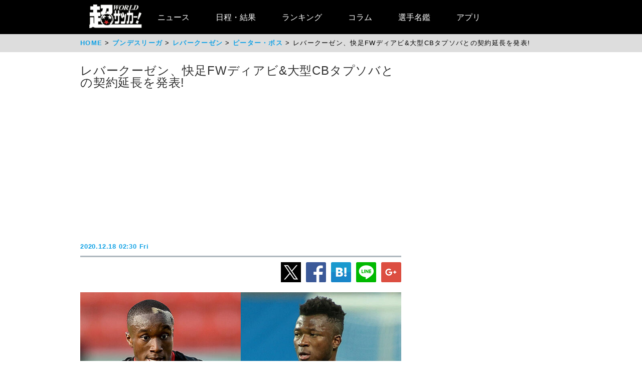

--- FILE ---
content_type: text/html
request_url: https://web.ultra-soccer.jp/news/view?news_no=387307
body_size: 38767
content:
<!DOCTYPE html>
<html lang="ja" xmlns:og="http://ogp.me/ns#" xmlns:fb="http://ogp.me/ns/fb#">
<head prefix="article: http://ogp.me/ns/article#">

<link rel="canonical" href="https://web.ultra-soccer.jp/news/view?news_no=387307">

<link rel="apple-touch-icon" href="/apple_touch_icon.png" sizes="192x192"/>
<link rel="icon" href="/favicon.ico">
<meta charset="utf-8">
<meta http-equiv="X-UA-Compatible" content="IE=Edge,chrome=1" />


<style type="text/css">
.dac-ivt-passback-container {
    height: 0 !important;
    width: 100% !important;
    position: static !important;
}

.dac-ivt-passback-container > iframe {
    position: fixed !important;
    inset: auto 0 0 0 !important;
    top: auto !important;
    bottom: 0 !important;
    left: 0 !important;
    right: 0 !important;
    z-index: 200 !important;
    width: 100% !important;
}
</style>

<title>レバークーゼン、快足FWディアビ＆大型CBタプソバとの契約延長を発表！ - 超ワールドサッカー！</title>

<meta name="twitter:card" content="summary_large_image" />
<meta name="twitter:site" content="@ultrasoccer" />
<meta name="twitter:creator" content="@ultrasoccer" />

<meta name="twitter:title" content="レバークーゼン、快足FWディアビ＆大型CBタプソバとの契約延長を発表！ - 超ワールドサッカー！" />
<meta name="twitter:description" content="レバークーゼンは17日、U-21フランス代表FWムサ・ディアビ(21)とブルキナファソ代表DFエドモン・タプソバ(21)の2選手と契約延長したことを発表した。公式サイトによれば、ディアビの契約期間は2025年6月30日まで、タプソバの契約期間は2026年6月30日までとなる。">
<meta name="twitter:url" content="https://web.ultra-soccer.jp/news/view?news_no=387307" />
<meta name="twitter:image:src" content="https://web.ultra-soccer.jp/image/pcimage?image_id=134799" />
<meta name="twitter:domain" content="web.ultra-soccer.jp" />
<meta name="twitter:image:width" content="800">
<meta name="twitter:image:height" content="513">
<meta property="og:title" content="レバークーゼン、快足FWディアビ＆大型CBタプソバとの契約延長を発表！ - 超ワールドサッカー！">
<meta property="og:type" content="article">
<meta property="og:image" content="https://web.ultra-soccer.jp/image/pcimage?image_id=134799">
<meta name="og:image:width" content="800">
<meta name="og:image:height" content="513">
<meta property="og:description" content="レバークーゼンは17日、U-21フランス代表FWムサ・ディアビ(21)とブルキナファソ代表DFエドモン・タプソバ(21)の2選手と契約延長したことを発表した。公式サイトによれば、ディアビの契約期間は2025年6月30日まで、タプソバの契約期間は2026年6月30日までとなる。">
<meta property="og:site_name" content="超ワールドサッカー！">
<meta property="og:url" content="https://web.ultra-soccer.jp/news/view?news_no=387307">

<link rel="alternate" type="application/atom+xml" href="http://web.ultra-soccer.jp/feed/atom" title="Atom" />

<script src="/js/jquery.min.js"></script>

<script type="text/javascript">
if (window.location.hash == '#_=_')window.location.hash = '';
</script>

<script src="/js/analytics.js"></script>
<script src="/pc/js/dropdown.js"></script>
<script type="text/javascript" async="async" src="//widgets.outbrain.com/outbrain.js"></script>

<link rel="stylesheet" href="/pc/css/common.css?31">
<link rel="stylesheet" href="/pc/css/home_news.css?7">

<meta name="google-site-verification" content="hh5vtiEBZZtrBUKanSb7js-yU4o5xTY1p870WpmLGek" />


<!-- Global site tag (gtag.js) - Google Analytics -->
<script async src="https://www.googletagmanager.com/gtag/js?id=G-JEENRVZHP3"></script>
<script>
  window.dataLayer = window.dataLayer || [];
  function gtag(){dataLayer.push(arguments);}
  gtag('js', new Date());

  gtag('config', 'G-JEENRVZHP3');
</script>


<script async type="text/javascript" src="https://cdp.livedoor.com/client.js?id=LJYEMY"></script>
<script> 
window.livedoorCdpRequest = window.livedoorCdpRequest || []; 
window.livedoorCdpRequest.push({ 
method: 'pageview'}); 
</script>


<script>
gtag('event', 'news_view', {
    'news_no': '387307',
    'level_list': ',13,',
    'team_list': ',71,',
    'player_list': ',7577,18702,6965,34478,39012,'
});
</script>


<meta name="description" content="レバークーゼンは17日、U-21フランス代表FWムサ・ディアビ(21)とブルキナファソ代表DFエドモン・タプソバ(21)の2選手と契約延長したことを発表した。公式サイトによれば、ディアビの契約期間は2025年6月30日まで、タプソバの契約期間は2026年6月30日までとなる。" />

<meta name="keywords" content="スポーツ,サッカー,フットボール,サッカーニュース,soccer,football,レバークーゼン,海外移籍情報(公式発表),ピーター・ボス,アレクサンダル・ドラゴビッチ,ヨナタン・ター,ムサ・ディアビ,エドモン・タプソバ">
<meta name="news_keywords" content="スポーツ,サッカー,フットボール,サッカーニュース,soccer,football,レバークーゼン,海外移籍情報(公式発表),ピーター・ボス,アレクサンダル・ドラゴビッチ,ヨナタン・ター,ムサ・ディアビ,エドモン・タプソバ">


<script type="application/ld+json">
{
    "@context": "https://schema.org",
    "@type": "NewsArticle",
    "mainEntityOfPage": {
        "@type": "WebPage",

        "@id": "https://web.ultra-soccer.jp/news/view?news_no=387307"

    },

    "headline": "レバークーゼン、快足FWディアビ&amp;大型CBタプソバとの契約延長を発表!",
    "datePublished": "2020-12-18T02:30:00+09:00",
    "dateModified": "2020-12-18T02:30:00+09:00",
    "image": {
        "@type": "ImageObject",
                "url":"https://web.ultra-soccer.jp/image/pcimage?image_id=134799",
                "height": 513,
        "width": 800
    },
            "author": {
            "@type": "Person",
            "name": "超ワールドサッカー編集部",
            "url": "https://web.ultra-soccer.jp/writer/view"
        },
        "publisher": {
        "@type": "Organization",
        "name": "超ワールドサッカー",
        "logo": {
            "@type": "ImageObject",
            "url": "http://web.ultra-soccer.jp/amp/img/cws_logo_top.png",
            "width": 134,
            "height": 64
        }
    },
    "description": "レバークーゼンは17日、U-21フランス代表FWムサ・ディアビ(21)とブルキナファソ代表DFエドモン・タプソバ(21)の2選手と契約延長したことを発表した。公式サイトによれば、ディアビの契約期間は2025年6月30日まで、タプソバの契約期間は2026年6月30日までとなる。",
    "inLanguage": "ja",
    "articleSection": "スポーツ",
            "genre": "サッカー ブンデスリーガ",
        "identifier": "387307"

}
</script>


<script type="application/ld+json">
{
    "@context": "https://schema.org",
    "@type": "BreadcrumbList",
    "itemListElement": [
        {
            "@type": "ListItem",
            "position": 1,
            "name": "HOME",
            "item": "https://web.ultra-soccer.jp/"
        }
                            ,{
                "@type": "ListItem",
                "position": 2,
                "name": "ブンデスリーガ",
                "item": "https://web.ultra-soccer.jp/profile/level?lid=13"
            }
                                        ,{
                "@type": "ListItem",
                "position": 3,
                "name": "レバークーゼン",
                "item": "https://web.ultra-soccer.jp/profile/team?tid=71"
            }
                                        ,{
                "@type": "ListItem",
                "position": 4,
                "name": "ピーター・ボス",
                "item": "https://web.ultra-soccer.jp/profile/player?pid=7577"
            }
                        ]
}
</script>


<script type="application/javascript" src="//anymind360.com/js/5238/ats.js"></script> 
<script async src="https://securepubads.g.doubleclick.net/tag/js/gpt.js"></script>
<script>
  window.googletag = window.googletag || {cmd: []};
  googletag.cmd.push(function() {
    //googletag.defineSlot('/83555300,178423213/CWSBrains/tyouworldsoccer/JP_TWS_pc_all_billboard', [[980, 250], [970, 250], 'fluid', [1, 1]], 'JP_TWS_pc_all_billboard').addService(googletag.pubads());
    googletag.defineSlot('/83555300,178423213/CWSBrains/tyouworldsoccer/JP_TWS_pc_all_right_1st', [[300, 250],[300, 600],[1, 1],  [200, 200], [250, 250], 'fluid'], 'JP_TWS_pc_all_right_1st').addService(googletag.pubads());
    googletag.defineSlot('/83555300,178423213/CWSBrains/tyouworldsoccer/JP_TWS_pc_all_right_2nd', [ [300, 250],[300, 600], 'fluid', [1, 1], [250, 250], [200, 200]], 'JP_TWS_pc_all_right_2nd').addService(googletag.pubads());
    googletag.defineSlot('/83555300,178423213/CWSBrains/tyouworldsoccer/JP_TWS_pc_all_right_3rd', [[300, 250],[1, 1], [250, 250], 'fluid', [200, 200]], 'JP_TWS_pc_all_right_3rd').addService(googletag.pubads());
    // 20220228 削除
    //googletag.defineSlot('/83555300,178423213/CWSBrains/tyouworldsoccer/JP_TWS_pc_all_right_4th', [[300, 250], 'fluid', [200, 200], [250, 250], [300, 600], [1, 1]], 'JP_TWS_pc_all_right_4th').addService(googletag.pubads());
    // 20230419 削除
    // googletag.defineSlot('/83555300,178423213/CWSBrains/tyouworldsoccer/JP_TWS_pc_article_inarticle', [[300, 250], [336, 280], [640, 480], 'fluid', [1, 1]], 'JP_TWS_pc_article_inarticle').addService(googletag.pubads());
    // 20230419 設置
    googletag.defineSlot('/83555300,178423213/CWSBrains/tyouworldsoccer/JP_TWS_pc_article_inarticle', [[300, 250], 'fluid', [1, 1]], 'JP_TWS_pc_article_inarticle').addService(googletag.pubads());
    googletag.defineSlot('/83555300,178423213/CWSBrains/tyouworldsoccer/JP_TWS_pc_article_inarticle_2nd', [[1, 1], [300, 250], 'fluid'], 'JP_TWS_pc_article_inarticle_2nd').addService(googletag.pubads());
    googletag.defineSlot('/83555300,178423213/CWSBrains/tyouworldsoccer/JP_TWS_pc_article_inarticle_3rd', [[336, 280], [300, 250], [640, 480], 'fluid', [1, 1]], 'JP_TWS_pc_article_inarticle_3rd').addService(googletag.pubads());
    googletag.defineSlot('/83555300,178423213/CWSBrains/tyouworldsoccer/JP_TWS_pc_article_underarticle_left', [[300, 250], 'fluid', [200, 200], [1, 1], [250, 250]], 'JP_TWS_pc_article_underarticle_left').addService(googletag.pubads());
    googletag.defineSlot('/83555300,178423213/CWSBrains/tyouworldsoccer/JP_TWS_pc_article_underarticle_right', [ [300, 250],'fluid', [250, 250], [200, 200], [1, 1]], 'JP_TWS_pc_article_underarticle_right').addService(googletag.pubads());
    // 20220228 削除
    //googletag.defineSlot('/83555300,178423213/CWSBrains/tyouworldsoccer/JP_TWS_pc_all_right_5th', [[1, 1], [300, 250], 'fluid', [250, 250], [200, 200]], 'JP_TWS_pc_all_right_5th').addService(googletag.pubads());

    googletag.pubads().enableSingleRequest();
    googletag.pubads().collapseEmptyDivs();
    googletag.enableServices();
  });
</script>


<script>
function initAdLook (api) {
if (api) {
api.on('AdStarted', function()
{console.log('AdStarted')}
);

api.on('AdVideoComplete', function()
{
    console.log('AdVideoComplete');
    $('.adlook-on').hide();
    $('.adlook-off').show();
}
);

api.on('AdSkipped', function()
{
    console.log('AdSkipped');
    $('.adlook-on').hide();
    $('.adlook-off').show();
}
);

} else
{ console.log('blank'); }
}
</script>


<script data-ad-client="ca-pub-4555603275501633" async src="https://pagead2.googlesyndication.com/pagead/js/adsbygoogle.js"></script>

<script type="text/javascript">
  window._taboola = window._taboola || [];
  _taboola.push({article:'auto'});
  !function (e, f, u, i) {
    if (!document.getElementById(i)){
      e.async = 1;
      e.src = u;
      e.id = i;
      f.parentNode.insertBefore(e, f);
    }
  }(document.createElement('script'),
  document.getElementsByTagName('script')[0],
  '//cdn.taboola.com/libtrc/fourm-ultrasoccer/loader.js',
  'tb_loader_script');
  if(window.performance && typeof window.performance.mark == 'function')
    {window.performance.mark('tbl_ic');}
</script>



<!-- Clarity tracking code for http://web.ultra-soccer.jp/ -->
<script>
    (function(c,l,a,r,i,t,y){
        c[a]=c[a]||function(){(c[a].q=c[a].q||[]).push(arguments)};
        t=l.createElement(r);t.async=1;t.src="https://www.clarity.ms/tag/"+i+"?ref=bwt";
        y=l.getElementsByTagName(r)[0];y.parentNode.insertBefore(t,y);
    })(window, document, "clarity", "script", "8h8br6wfey");
</script>


<script src="/js/lazyload.min.js"></script>

</head>
<body>

<div class="wrap">

<div class="header">
    <div class="header-contents">
    	<div class="logo"><a href="/"><img src="/pc/img/logo_cws.png" alt="超ワールドサッカー"></a></div>


<!-- グローバルナビ ここから -->
        <nav itemscope itemtype="http://schema.org/SiteNavigationElement">
            <ul>
                <li itemprop="name" class="drop"><a itemprop="url" href="/news/list">ニュース</a>
                    <ul class="sub_menu">
						<li class="arrow_top"></li>
						<li itemprop="name"><a itemprop="url" class="drop_down" href="/news/list?sgid[]=910">海外サッカー</a></li>
						<li itemprop="name"><a itemprop="url" class="drop_down" href="/index/index/c/FREE/id/TransferNews">最新移籍情報</a></li>
						<li itemprop="name"><a itemprop="url" class="drop_down" href="/index/index/c/J_LEAGUE/id/TOP">Jリーグ/国内サッカー</a></li>
						<li><a class="drop_down" href="/news/list?sgid[]=321">海外日本人選手</a></li>
						<li itemprop="name"><a itemprop="url" class="drop_down" href="/index/index/c/JAPAN/id/TOP">日本代表</a></li>
						<li itemprop="name"><a itemprop="url" class="drop_down" href="/profile/level?lid=4">イングランド/プレミア</a></li>
						<li itemprop="name"><a itemprop="url" class="drop_down" href="/profile/level?lid=7">スペイン/ラ・リーガ</a></li>
						<li itemprop="name"><a itemprop="url" class="drop_down" href="/profile/level?lid=13">ドイツ/ブンデスリーガ</a></li>
						<li itemprop="name"><a itemprop="url" class="drop_down" href="/profile/level?lid=10">イタリア/セリエA</a></li>
						<li itemprop="name"><a itemprop="url" class="drop_down" href="/profile/level?lid=17">フランス/リーグ・アン</a></li>
						<li itemprop="name"><a itemprop="url" class="drop_down" href="/profile/level?lid=29">チャンピオンズリーグ/CL</a></li>
						<li><a class="drop_down" href="/profile/level?lid=30">ヨーロッパリーグ/EL</a></li>
						<li><a class="drop_down" href="/profile/level?lid=31">カンファレンスリーグ/ECL</a></li>
						<li><a class="drop_down" href="/news/list?tt=ws&lid[]=37&lid[]=123&lid[]=127&lid[]=142&lid[]=502">女子サッカー</a></li>
						<li><a class="drop_down" href="/profile/level?lid=26">ACL</a></li>
						<li><a class="drop_down" href="/profile/level?lid=138">サウジ・プロ・リーグ</a></li>
						<li><a class="drop_down" href="/news/list?tt=of&lid[]=19&lid[]=40&lid[]=54&lid[]=89&lid[]=90&lid[]=91&lid[]=93&lid[]=94&lid[]=95&lid[]=97&lid[]=98&lid[]=99&lid[]=100&lid[]=102&lid[]=103&lid[]=104&lid[]=105&lid[]=106&lid[]=107&lid[]=108&lid[]=109&lid[]=110&lid[]=111&lid[]=112&lid[]=113&lid[]=114&lid[]=115&lid[]=116&lid[]=118&lid[]=119&lid[]=120&lid[]=121&lid[]=122&lid[]=131&lid[]=132&lid[]=134&lid[]=135&lid[]=136&lid[]=137&lid[]=138&lid[]=139&lid[]=140&lid[]=141&lid[]=142&lid[]=143&lid[]=144&lid[]=145&lid[]=146&lid[]=147&lid[]=148&lid[]=156">その他海外リーグ</a></li>
						<li><a class="drop_down" href="/news/list?sgid[]=395">海外サッカー移籍情報</a></li>
						<li><a class="drop_down" href="/news/list?sgid[]=354">Jリーグ移籍情報</a></li>
						<li><a class="drop_down" href="/news/list?tt=rc&lid[]=36&lid[]=37&lid[]=39&lid[]=150&lid[]=44">各国代表</a></li>
						<li itemprop="name"><a itemprop="url" class="drop_down" href="/index/index/c/WORLD/id/Paris2024">パリ・オリンピック | Paris2024</a></li>
						<li itemprop="name"><a itemprop="url" class="drop_down" href="/profile/level?lid=39">ユーロ2024 | EURO2024</a></li>
						<li itemprop="name"><a itemprop="url" class="drop_down" href="/profile/level?lid=41">コパ・アメリカ2024 | COPA AMERICA 2024</a></li>
						<li itemprop="name"><a itemprop="url" class="drop_down" href="/index/index/c/ASIA/id/asiancup2023">アジアカップ</a></li>
						<li><a class="drop_down" href="/index/index/c/WWC2023/id/TOP">女子ワールドカップ</a></li>
						<li><a class="drop_down" href="/news/list?sgid[]=322">ゴシップ・ネタ</a></li>
						<li><a class="drop_down" href="/news/list?sgid[]=468">Jリーグプレビュー</a></li>

                    </ul>
                </li>

                <li class="drop"><a href="/match/scorelist">日程・結果</a>
                    <ul class="sub_menu">
						<li class="arrow_top"></li>
						<li><a class="drop_down" href="/match/scorelist?tmid=1203">プレミアリーグ</a></li>
						<li><a class="drop_down" href="/match/scorelist?tmid=1204">ラ・リーガ</a></li>
						<li><a class="drop_down" href="/match/scorelist?tmid=1206">ブンデスリーガ</a></li>
						<li><a class="drop_down" href="/match/scorelist?tmid=1205">セリエA</a></li>
						<li><a class="drop_down" href="/match/scorelist?tmid=1207">リーグ・アン</a></li>
						<li><a class="drop_down" href="/match/scorelist?tmid=1212">チャンピオンズリーグ</a></li>
						<li><a class="drop_down" href="/match/scorelist?tmid=1219">ヨーロッパリーグ</a></li3
						<li><a class="drop_down" href="/match/scorelist?tmid=1211">AFCチャンピオンズリーグ</a></li>
						<li><a class="drop_down" href="/match/scorelist?tmid=1231">明治安田J1</a></li>
						<li><a class="drop_down" href="/match/scorelist?tmid=1232">明治安田J2</a></li>
						<li><a class="drop_down" href="/match/scorelist?tmid=1233">明治安田J3</a></li>
						<li><a class="drop_down" href="/match/scorelist?tmid=1234">YBCルヴァンカップ</a></li>
						<li><a class="drop_down" href="/match/scorelist?tmid=1213">日本代表</a></li>
					</ul>
                </li>
                <li class="drop"><a href="/ranking/list">ランキング</a>
                    <ul class="sub_menu">
						<li class="arrow_top"></li>
						<li><a class="drop_down" href="/ranking/list?tid=1203">プレミアリーグ</a></li>
						<li><a class="drop_down" href="/ranking/list?tid=1204">ラ・リーガ</a></li>
						<li><a class="drop_down" href="/ranking/list?tid=1206">ブンデスリーガ</a></li>
						<li><a class="drop_down" href="/ranking/list?tid=1205">セリエA</a></li>
						<li><a class="drop_down" href="/ranking/list?tid=1207">リーグ・アン</a></li>
						<li><a class="drop_down" href="/ranking/list?tid=1212">チャンピオンズリーグ</a></li>
						<li><a class="drop_down" href="/ranking/list?tid=1219">ヨーロッパリーグ</a></li>
						<li><a class="drop_down" href="/ranking/list?tid=1213">北中米W杯アジア最終予選</a></li>
						<li><a class="drop_down" href="/ranking/list?tid=1211">AFCチャンピオンズリーグ</a></li>
						<li><a class="drop_down" href="/ranking/list?tid=1231">明治安田J1</a></li>
						<li><a class="drop_down" href="/ranking/list?tid=1232">明治安田J2</a></li>
						<li><a class="drop_down" href="/ranking/list?tid=1233">明治安田J3</a></li>
						<li><a class="drop_down" href="/ranking/list?tid=1234">YBCルヴァンカップ</a></li>
			</ul>
                </li>

                <li class="drop"><a href="/news/list?sgid[]=378&sgid[]=481&sgid[]=912&sgid[]=913&sgid[]=380&sgid[]=379">コラム</a>
                    <ul class="sub_menu">
						<li class="arrow_top"></li>
						<li><a class="drop_down" href="/writer/view?sgid=912">六川亨</a></li>
						<li><a class="drop_down" href="/writer/view?sgid=913">原ゆみこ</a></li>
						<li><a class="drop_down" href="/writer/view?sgid=378">倉井史也</a></li>
						<li><a class="drop_down" href="/writer/view?sgid=481">元川悦子</a></li>
						<li><a class="drop_down" href="/news/list?sgid[]=379">日本代表コラム</a></li>
						<li><a class="drop_down" href="/news/list?sgid[]=380">編集部コラム</a></li>
                    </ul>
                </li>
               

                <li><a href="/profile/teamlist">選手名鑑</a>
                </li>
                
                <li><a href="/index/index/c/FREE/id/cws_info">アプリ</a>
                </li>

            </ul>
        </nav>
<!-- グローバルナビ ここまで -->
    </div><!--//header-contents-->
</div><!--//header-->


        <div class="breadcrumbs">
        <ol itemscope itemtype="http://schema.org/BreadcrumbList">
            <li itemprop="itemListElement" itemscope itemtype="http://schema.org/ListItem">
                <a itemprop="item" href="/"><span itemprop="name">HOME</span></a>
                <meta itemprop="position" content="1" />
                            </li>
                            <li itemprop="itemListElement" itemscope itemtype="http://schema.org/ListItem">
                    <a itemprop="item" href="/profile/level?lid=13"><span itemprop="name">ブンデスリーガ</span></a>
                    <meta itemprop="position" content="2" />
                                    </li>
                                        <li itemprop="itemListElement" itemscope itemtype="http://schema.org/ListItem">
                    <a itemprop="item" href="/profile/team?tid=71"><span itemprop="name">レバークーゼン</span></a>
                    <meta itemprop="position" content="3" />
                                    </li>
                                        <li itemprop="itemListElement" itemscope itemtype="http://schema.org/ListItem">
                    <a itemprop="item" href="/profile/player?pid=7577"><span itemprop="name">ピーター・ボス</span></a>
                    <meta itemprop="position" content="4" />
                                    </li>
                        <li itemprop="itemListElement" itemscope itemtype="http://schema.org/ListItem">
                <span itemprop="name">レバークーゼン、快足FWディアビ&amp;大型CBタプソバとの契約延長を発表!</span>
                <meta itemprop="position" content="5" />
            </li>
        </ol>
    </div>
    
    <div class="parent-contents" style="position:relative;">
    

    
    <div class="contents">
        <div class="main">
<!-- 記事 ここから -->
            <section class="newsdetail-article">
                <div class="title-group">
                    <h1 class="title">レバークーゼン、快足FWディアビ&amp;大型CBタプソバとの契約延長を発表!</h1>
                    <div style="width: 640px; margin:8px auto; min-height: 280px;">
                        
                        <script async src="https://pagead2.googlesyndication.com/pagead/js/adsbygoogle.js?client=ca-pub-4555603275501633" crossorigin="anonymous"></script>
                        <!-- JP_TWS_pc_article_header_adsense(direct) -->
                        <ins class="adsbygoogle"
                             style="display:block"
                             data-ad-client="ca-pub-4555603275501633"
                             data-ad-slot="7965328739"
                             data-ad-format="auto"
                             data-full-width-responsive="true"></ins>
                        <script>
                             (adsbygoogle = window.adsbygoogle || []).push({});
                        </script>
                        
                    </div>
                    <div class="h1date">2020.12.18 02:30 Fri</div>
                </div>
                
                <div class="newsdetail-sns">
                    <a href="https://twitter.com/share?url=https://web.ultra-soccer.jp/news/view?news_no=387307&text=レバークーゼン、快足FWディアビ&amp;大型CBタプソバとの契約延長を発表!"><img class="lazyload" data-src="/pc/img/icon_xL.png" /></a><!--
                    --><a href="https://www.facebook.com/sharer/sharer.php?u=https://web.ultra-soccer.jp/news/view?news_no=387307"><img class="lazyload" data-src="/pc/img/icon_fbL.png" /></a><!--
                    --><a href="https://b.hatena.ne.jp/entry/https://web.ultra-soccer.jp/news/view?news_no=387307" class="hatena-bookmark-button" data-hatena-bookmark-title="レバークーゼン、快足FWディアビ＆大型CBタプソバとの契約延長を発表！【超ワールドサッカー】" data-hatena-bookmark-layout="standard-balloon" data-hatena-bookmark-lang="ja" title="このエントリーをはてなブックマークに追加"><img class="lazyload" data-src="/pc/img/icon_hatenaL.png" /></a><!--
                    --><a href="https://line.naver.jp/R/msg/text/?レバークーゼン、快足FWディアビ＆大型CBタプソバとの契約延長を発表！【超ワールドサッカー】http%3a%2f%2fweb%2eultra%2dsoccer%2ejp%2fnews%2fview%3fnews_no%3d387307"><img class="lazyload" data-src="/pc/img/icon_lineL.png" /></a><!--
                    --><a href="https://plus.google.com/share?url=web.ultra-soccer.jp/news/view?news_no=387307"><img class="lazyload" data-src="/pc/img/icon_gplusL.png" /></a>
                </div>
                <div>
                                            <figure>
                                                            <img class="wide lazyload" loading="lazy" data-src="/image/pcimage?image_id=134799"  />
                            
                                                            <div class="copyright-back"></div>
                                <figcaption> Getty Images</figcaption>
                                                    </figure>
                                                                
                    
                    <div class="body"><a class='tag-link' href='/profile/team?tid=71'><span>レバークーゼン</span></a>は17日、U-21フランス代表FW<a class='tag-link' href='/profile/player?pid=34478'><span>ムサ・ディアビ</span></a>(21)とブルキナファソ代表DF<a class='tag-link' href='/profile/player?pid=39012'><span>エドモン・タプソバ</span></a>(21)の2選手と契約延長したことを発表した。<br /><br />公式サイトによれば、ディアビの契約期間は2025年6月30日まで、タプソバの契約期間は2026年6月30日までとなる。<br /><br />2019年夏に パリ・サンジェルマンからレバークーゼンに加入したディアビは、爆発的な加速力を生かした背後への飛び出しや勝負度胸満点の鋭いドリブル突破を武器に、左ウイングを主戦場にすぐさま<a class='tag-link' href='/profile/player?pid=7577'><span>ピーター・ボス</span></a>監督の志向するアタッキングフットボールに順応。今シーズンここまでも公式戦19試合5ゴール6アシストと存在感を示し、ブンデスリーガ首位チームの攻撃をけん引している。<br /><table style='margin:16px auto 16px auto;'><tr><td style='padding-right:8px; vertical-align:top;'><!-- /83555300/CWSBrains/tyouworldsoccer/JP_TWS_pc_article_inarticle_2nd --><div id='JP_TWS_pc_article_inarticle_2nd' style='min-width: 300px; min-height: 250px;'><script>googletag.cmd.push(function() { googletag.display('JP_TWS_pc_article_inarticle_2nd'); });</script></div></td><td style='padding-left:8px; vertical-align:top;'><!-- /83555300/CWSBrains/tyouworldsoccer/JP_TWS_pc_article_inarticle --><div id='JP_TWS_pc_article_inarticle' style='min-width: 300px; min-height: 250px;'><script>googletag.cmd.push(function() { googletag.display('JP_TWS_pc_article_inarticle'); });</script></div></td></tr></table>一方、2020年冬にポルトガルのヴィトーリア・ギマランイスからレバークーゼンに加入したタプソバは、190cmを誇る身長と身体能力を生かした守備が特徴的なCB。今シーズンはここまで公式戦14試合に出場し、<a class='tag-link' href='/profile/player?pid=18702'><span>ヨナタン・ター</span></a>やと<a class='tag-link' href='/profile/player?pid=6965'><span>アレクサンダル・ドラゴビッチ</span></a>ら共に首位チームの堅守を支えている。</div>
                    
                                            <div style="border-top: 1px solid #999; border-bottom: 1px solid #999; padding: 12px 0 12px 8px; margin: 12px 0 20px 0;">
                            <a href="/writer/view" style="color:black; text-decoration:none;">
                                <div style="font-weight:bold; padding-bottom:10px; color:#10a1e5;">by 超ワールドサッカー編集部</div>
                                <div style="color: #777;font-size:0.9em;">海外リーグ、Jリーグを中心に日本代表、なでしこなど、幅広いファン層が訪問するサッカー情報サイト「超WORLDサッカー!」。記事数はサッカーメディアで圧倒的トップで移籍情報は、国内ではJ1からJ3まで、海外では欧州5大リーグにとどまらずフリークが求めるリーグやチームまで網羅。ピッチ外の出来事も豊富に取り揃え、24時間365日、最新のサッカー情報を配信中。</div>
                            </a>
                        </div>
                                        
                                        
                                        
                                        
                    <div class="sg-news-list-link">
                                                                                    <a href="/profile/player?pid=7577">
                                    <span>ピーター・ボス</span>
                                </a>
                                                            <a href="/profile/player?pid=18702">
                                    <span>ヨナタン・ター</span>
                                </a>
                                                            <a href="/profile/player?pid=6965">
                                    <span>アレクサンダル・ドラゴビッチ</span>
                                </a>
                                                            <a href="/profile/player?pid=34478">
                                    <span>ムサ・ディアビ</span>
                                </a>
                                                            <a href="/profile/player?pid=39012">
                                    <span>エドモン・タプソバ</span>
                                </a>
                                                                                                                                        <a href="/profile/team?tid=71">
                                    <span>レバークーゼン</span>
                                </a>
                                                                                                                                        <a href="/profile/level?lid=13">
                                    <span>ブンデスリーガ</span>
                                </a>
                                                                        </div>
                    
                                            <section class="news-list-sub">
                            <h2 class="div-h1">ピーター・ボスの関連記事</h2>
                                                            <article class="news-list">
    <a href="/news/view?news_no=480729">
                    <img class="thumb lazyload" data-src="/image/thumbnail?image_id=346221">
            </a>
    <div class="news-title"><a href="/news/view?news_no=480729">ユベントスにリベンジでCL16強入りのPSV、ボス監督は｢ベスト16に2クラブが進出した｣とオランダ勢の突破に歓喜</a></div>
    <span class="news-article">PSVのピーター・ボス監督がユベントスを破ってチャンピオンズリーグ(CL)ラウンド16に進出したことを喜んだ。

敵地での1stレグを1-2と競り負けていたPSVはホームでの2ndレグ、優勢に試合を進めた中、延長戦の末に3-1で勝利。2戦合計スコア4-3と競り勝ってユベントスを下し、16強入りを決めた。

今季</span>
    <span class="news-date">2025.02.20 10:30 Thu</span>
    <div class="news-sns">
        <a href="https://twitter.com/share?url=https://web.ultra-soccer.jp/news/view?news_no=480729&text=ユベントスにリベンジでCL16強入りのPSV、ボス監督は｢ベスト16に2クラブが進出した｣とオランダ勢の突破に歓喜"><img class="lazyload" data-src="/pc/img/icon_x.png"></a><!--
        --><a href="https://www.facebook.com/sharer/sharer.php?u=https://web.ultra-soccer.jp/news/view?news_no=480729"><img class="lazyload" data-src="/pc/img/icon_fb.png"></a>
    </div>
</article>                                                            <article class="news-list">
    <a href="/news/view?news_no=469968">
                    <img class="thumb lazyload" data-src="/image/thumbnail?image_id=335358">
            </a>
    <div class="news-title"><a href="/news/view?news_no=469968">ブライトンが蘭王者PSVのボスカリを獲得へオファーも…24億円に満たず門前払い</a></div>
    <span class="news-article">ブライトン&amp;ホーヴ・アルビオンがPSVのフランス人DFオリヴィエ・ボスカリ(26)獲得へオファーも、門前払いに遭ったようだ。

ボスカリはオランダ1部王者・PSVの最終ラインを統率する主軸センターバック。22-23シーズンはヒザの大怪我でほぼ全休も、昨季は出色の活躍により、PSVの絶対的堅守を支えた。

フラン</span>
    <span class="news-date">2024.08.14 14:10 Wed</span>
    <div class="news-sns">
        <a href="https://twitter.com/share?url=https://web.ultra-soccer.jp/news/view?news_no=469968&text=ブライトンが蘭王者PSVのボスカリを獲得へオファーも…24億円に満たず門前払い"><img class="lazyload" data-src="/pc/img/icon_x.png"></a><!--
        --><a href="https://www.facebook.com/sharer/sharer.php?u=https://web.ultra-soccer.jp/news/view?news_no=469968"><img class="lazyload" data-src="/pc/img/icon_fb.png"></a>
    </div>
</article>                                                            <article class="news-list">
    <a href="/news/view?news_no=461534">
                    <img class="thumb lazyload" data-src="/image/thumbnail?image_id=326914">
            </a>
    <div class="news-title"><a href="/news/view?news_no=461534">チャンス活かせずCLラウンド16敗退…PSV指揮官は「試合の入りが悪かった」</a></div>
    <span class="news-article">PSVのピーター・ボス監督が、チャンピオンズリーグ(CL)敗退を嘆いた。『UEFA.com』が伝えている。

PSVは13日、敵地で行われたCLラウンド16・2ndレグでドルトムントと対戦。ホームでの1stレグを1-1で終えた状況で迎えた一戦、立ち上がりにいきなり失点を許すとその後も防戦の時間帯が続く苦しい展開に。</span>
    <span class="news-date">2024.03.14 10:40 Thu</span>
    <div class="news-sns">
        <a href="https://twitter.com/share?url=https://web.ultra-soccer.jp/news/view?news_no=461534&text=チャンス活かせずCLラウンド16敗退…PSV指揮官は「試合の入りが悪かった」"><img class="lazyload" data-src="/pc/img/icon_x.png"></a><!--
        --><a href="https://www.facebook.com/sharer/sharer.php?u=https://web.ultra-soccer.jp/news/view?news_no=461534"><img class="lazyload" data-src="/pc/img/icon_fb.png"></a>
    </div>
</article>                                                            <article class="news-list">
    <a href="/news/view?news_no=460290">
                    <img class="thumb lazyload" data-src="/image/thumbnail?image_id=325671">
            </a>
    <div class="news-title"><a href="/news/view?news_no=460290">「2点目を奪えず残念…」ドルトムントと引き分けたPSV、ボス監督はドローを悔やむも自信「自分たちのプレーができた」</a></div>
    <span class="news-article">PSVのピーター・ボス監督が、ドルトムント戦を振り返った。『UEFA.com』が伝えた。

20日、チャンピオンズリーグ(CL)ラウンド16・1stレグでPSVはホームにドルトムントを迎えた。

試合は24分に古巣対決となったドニエル・マレンのゴールでドルトムントが先制。しかし、56分にルーク・デ・ヨングのPK</span>
    <span class="news-date">2024.02.21 10:35 Wed</span>
    <div class="news-sns">
        <a href="https://twitter.com/share?url=https://web.ultra-soccer.jp/news/view?news_no=460290&text=「2点目を奪えず残念…」ドルトムントと引き分けたPSV、ボス監督はドローを悔やむも自信「自分たちのプレーができた」"><img class="lazyload" data-src="/pc/img/icon_x.png"></a><!--
        --><a href="https://www.facebook.com/sharer/sharer.php?u=https://web.ultra-soccer.jp/news/view?news_no=460290"><img class="lazyload" data-src="/pc/img/icon_fb.png"></a>
    </div>
</article>                                                            <article class="news-list">
    <a href="/news/view?news_no=450689">
                    <img class="thumb lazyload" data-src="/image/thumbnail?image_id=315906">
            </a>
    <div class="news-title"><a href="/news/view?news_no=450689">PSV、モロッコ代表MFサイバリと新契約締結…CL本戦出場の立役者</a></div>
    <span class="news-article">PSVは26日、モロッコ代表MFイスマエル・サイバリ(22)との契約を2028年6月30日まで延長したことを発表した。

モロッコ人の両親の元、スペインで生まれ育ったサイバリは幼少期にベルギーに移住。その後、アンデルレヒトやKVメヘレン、ヘンクといった国内の名門アカデミーでのプレーを経て、2020年夏にPSVへ加入</span>
    <span class="news-date">2023.09.27 08:00 Wed</span>
    <div class="news-sns">
        <a href="https://twitter.com/share?url=https://web.ultra-soccer.jp/news/view?news_no=450689&text=PSV、モロッコ代表MFサイバリと新契約締結…CL本戦出場の立役者"><img class="lazyload" data-src="/pc/img/icon_x.png"></a><!--
        --><a href="https://www.facebook.com/sharer/sharer.php?u=https://web.ultra-soccer.jp/news/view?news_no=450689"><img class="lazyload" data-src="/pc/img/icon_fb.png"></a>
    </div>
</article>                                                    </section>
                                        
                                            <section class="news-list-sub">
                            <h2 class="div-h1">レバークーゼンの関連記事</h2>
                                                            <article class="news-list">
    <a href="/news/view?news_no=484299">
                    <img class="thumb lazyload" data-src="/image/thumbnail?image_id=349724">
            </a>
    <div class="news-title"><a href="/news/view?news_no=484299">元ブラジル代表DFルシオ氏が家庭内の事故で緊急入院…現在はICUで経過観察</a></div>
    <span class="news-article">元ブラジル代表DFルシオ氏(47)がブラジリア市内の病院に入院しており、集中治療室(ICU)で治療を受けているようだ。

イタリア『ガゼッタ・デッロ・スポルト』によれば、ルシオ氏は15日に自宅で起きた事故により、体の様々な部分に火傷を負ったとのこと。

なお、入院先の病院は｢ルシオ氏の容体は安定していて意識もは</span>
    <span class="news-date">2025.05.17 20:50 Sat</span>
    <div class="news-sns">
        <a href="https://twitter.com/share?url=https://web.ultra-soccer.jp/news/view?news_no=484299&text=元ブラジル代表DFルシオ氏が家庭内の事故で緊急入院…現在はICUで経過観察"><img class="lazyload" data-src="/pc/img/icon_x.png"></a><!--
        --><a href="https://www.facebook.com/sharer/sharer.php?u=https://web.ultra-soccer.jp/news/view?news_no=484299"><img class="lazyload" data-src="/pc/img/icon_fb.png"></a>
    </div>
</article>                                                            <article class="news-list">
    <a href="/news/view?news_no=484217">
                    <img class="thumb lazyload" data-src="/image/thumbnail?image_id=349643">
            </a>
    <div class="news-title"><a href="/news/view?news_no=484217">イングランド訪問はリバプールのため?今夏注目のヴィルツ、複数のビッグクラブが関心もイングランドに心が傾く?</a></div>
    <span class="news-article">父親のマンチェスターへの訪問が話題となっているレバークーゼンのドイツ代表MFフロリアン・ヴィルツ(22)だが、実際はリバプールのためだったようだ。ドイツ『スカイ・スポーツ』が伝えた。

レバークーゼンで10番を背負い、ドイツ代表を含めて将来への大きな期待が持たれているヴィルツ。今夏の移籍市場では、大きな注目を集めて</span>
    <span class="news-date">2025.05.15 13:50 Thu</span>
    <div class="news-sns">
        <a href="https://twitter.com/share?url=https://web.ultra-soccer.jp/news/view?news_no=484217&text=イングランド訪問はリバプールのため?今夏注目のヴィルツ、複数のビッグクラブが関心もイングランドに心が傾く?"><img class="lazyload" data-src="/pc/img/icon_x.png"></a><!--
        --><a href="https://www.facebook.com/sharer/sharer.php?u=https://web.ultra-soccer.jp/news/view?news_no=484217"><img class="lazyload" data-src="/pc/img/icon_fb.png"></a>
    </div>
</article>                                                            <article class="news-list">
    <a href="/news/view?news_no=484189">
                    <img class="thumb lazyload" data-src="/image/thumbnail?image_id=349615">
            </a>
    <div class="news-title"><a href="/news/view?news_no=484189">バイエルン首脳陣がター獲得へゴーサイン! 移籍成立は選手の意思次第に</a></div>
    <span class="news-article">バイエルン首脳陣がレバークーゼンのドイツ代表DFヨナタン・ター(29)の獲得へゴーサインを出したようだ。

2015年7月にハンブルガーSVからレバークーゼンへ加入したター。ここまで公式戦401試合に出場。ブンデスリーガとドイツ代表で屈指のセンターバックとしての評価を確立してきた。

しかし、今シーズン終了まで</span>
    <span class="news-date">2025.05.14 18:15 Wed</span>
    <div class="news-sns">
        <a href="https://twitter.com/share?url=https://web.ultra-soccer.jp/news/view?news_no=484189&text=バイエルン首脳陣がター獲得へゴーサイン! 移籍成立は選手の意思次第に"><img class="lazyload" data-src="/pc/img/icon_x.png"></a><!--
        --><a href="https://www.facebook.com/sharer/sharer.php?u=https://web.ultra-soccer.jp/news/view?news_no=484189"><img class="lazyload" data-src="/pc/img/icon_fb.png"></a>
    </div>
</article>                                                            <article class="news-list">
    <a href="/news/view?news_no=484156">
                    <img class="thumb lazyload" data-src="/image/thumbnail?image_id=349581">
            </a>
    <div class="news-title"><a href="/news/view?news_no=484156">レバークーゼンなど引き抜き噂も、セスク監督は来季もコモで続投へ</a></div>
    <span class="news-article">国内外の強豪クラブから引く手あまたのセスク・ファブレガス監督(38)だが、来シーズンもコモを率いる決断を下したようだ。

現役時代はアーセナルやバルセロナ、チェルシーなどでプレーしたセスク監督。昨シーズンはコモをセリエA昇格に導く手腕を発揮。さらに、初挑戦となった今季のセリエAでは、昇格組ながらここまで勝ち点48を</span>
    <span class="news-date">2025.05.13 21:30 Tue</span>
    <div class="news-sns">
        <a href="https://twitter.com/share?url=https://web.ultra-soccer.jp/news/view?news_no=484156&text=レバークーゼンなど引き抜き噂も、セスク監督は来季もコモで続投へ"><img class="lazyload" data-src="/pc/img/icon_x.png"></a><!--
        --><a href="https://www.facebook.com/sharer/sharer.php?u=https://web.ultra-soccer.jp/news/view?news_no=484156"><img class="lazyload" data-src="/pc/img/icon_fb.png"></a>
    </div>
</article>                                                            <article class="news-list">
    <a href="/news/view?news_no=484142">
                    <img class="thumb lazyload" data-src="/image/thumbnail?image_id=349572">
            </a>
    <div class="news-title"><a href="/news/view?news_no=484142">フリンポンのリバプール行き交渉は順調? TAAの後釜候補最有力</a></div>
    <span class="news-article">レバークーゼンのオランダ代表DFジェレミー・フリンポン(24)のマージーサイド行きが徐々に近づきつつあるようだ。

レアル・マドリー行きが決定的とみられるイングランド代表DFトレント・アレクサンダー=アーノルド(26)の今シーズン限りの退団が正式に発表され、後釜獲得への動きが本格化するリバプール。

モナコのブ</span>
    <span class="news-date">2025.05.13 17:10 Tue</span>
    <div class="news-sns">
        <a href="https://twitter.com/share?url=https://web.ultra-soccer.jp/news/view?news_no=484142&text=フリンポンのリバプール行き交渉は順調? TAAの後釜候補最有力"><img class="lazyload" data-src="/pc/img/icon_x.png"></a><!--
        --><a href="https://www.facebook.com/sharer/sharer.php?u=https://web.ultra-soccer.jp/news/view?news_no=484142"><img class="lazyload" data-src="/pc/img/icon_fb.png"></a>
    </div>
</article>                                                    </section>
                                        
                                            <section class="news-list-sub">
                            <h2 class="div-h1">ブンデスリーガの関連記事</h2>
                                                            <article class="news-list">
    <a href="/news/view?news_no=484471">
                    <img class="thumb lazyload" data-src="/image/thumbnail?image_id=349906">
            </a>
    <div class="news-title"><a href="/news/view?news_no=484471">「ほんまに結果しか残さんな」堂安律が両サイドからのクロスで2アシスト「精密なクロス」「日本代表は堂安を中心にチーム作りすべき」</a></div>
    <span class="news-article">【ブンデスリーガ】ボルシアMG 4-6 フランクフルト(日本時間9月28日/ボルシア・パルク)

堂安律がボルシアMG戦で2アシスト!今季5試合で5ゴールに直接関与しています (2得点3アシスト) #ブンデスリーガ pic.twitter.com/tt65129jse&amp;mdash; ブンデスリーガ 日本語版 (@B</span>
    <span class="news-date">2025.09.30 11:00 Tue</span>
    <div class="news-sns">
        <a href="https://twitter.com/share?url=https://web.ultra-soccer.jp/news/view?news_no=484471&text=「ほんまに結果しか残さんな」堂安律が両サイドからのクロスで2アシスト「精密なクロス」「日本代表は堂安を中心にチーム作りすべき」"><img class="lazyload" data-src="/pc/img/icon_x.png"></a><!--
        --><a href="https://www.facebook.com/sharer/sharer.php?u=https://web.ultra-soccer.jp/news/view?news_no=484471"><img class="lazyload" data-src="/pc/img/icon_fb.png"></a>
    </div>
</article>                                                            <article class="news-list">
    <a href="/news/view?news_no=484456">
                    <img class="thumb lazyload" data-src="/image/thumbnail?image_id=349889">
            </a>
    <div class="news-title"><a href="/news/view?news_no=484456">「完全に覚醒した」佐野海舟、衝撃ゴラッソで待望のブンデス初ゴール&amp;脅威の脚力で初アシスト!MOM選出にネット騒然</a></div>
    <span class="news-article">【ブンデスリーガ】アウクスブルク 1-4 マインツ(日本時間9月20日/WWKアレーナ)

[速報] 佐野海舟ブンデスリーガ初ゴール!!ブンデスリーガ 第4節アウクスブルク vs マインツ/待ちに待った瞬間がついに!得意のインターセプトから自ら運びゴール前中央で左足一閃ゴールを貫く!＼DAZN 登録は▷ https</span>
    <span class="news-date">2025.09.21 06:00 Sun</span>
    <div class="news-sns">
        <a href="https://twitter.com/share?url=https://web.ultra-soccer.jp/news/view?news_no=484456&text=「完全に覚醒した」佐野海舟、衝撃ゴラッソで待望のブンデス初ゴール&amp;脅威の脚力で初アシスト!MOM選出にネット騒然"><img class="lazyload" data-src="/pc/img/icon_x.png"></a><!--
        --><a href="https://www.facebook.com/sharer/sharer.php?u=https://web.ultra-soccer.jp/news/view?news_no=484456"><img class="lazyload" data-src="/pc/img/icon_fb.png"></a>
    </div>
</article>                                                            <article class="news-list">
    <a href="/news/view?news_no=484423">
                    <img class="thumb lazyload" data-src="/image/thumbnail?image_id=349857">
            </a>
    <div class="news-title"><a href="/news/view?news_no=484423">ピッチに虹をかけた!堂安律、“ドウアン・ゾーン”から圧巻のミドルシュート炸裂!2ゴール1アシストに「今シーズンとんでもないバケモンに成長しそう」</a></div>
    <span class="news-article">【ブンデスリーガ】ホッフェンハイム 1-3 フランクフルト(日本時間8月30日/プレゼロ・アレーナ)

虹を架けた今季リーグ戦初ゴール⚽️堂安律 見事な軌道のコントロールショットブンデスリーガ第2節ホッフェンハイム×フランクフルト #DAZN LIVE配信中 #ブンデスリーガ #だったらDAZN&amp;mdash; DA</span>
    <span class="news-date">2025.08.31 06:30 Sun</span>
    <div class="news-sns">
        <a href="https://twitter.com/share?url=https://web.ultra-soccer.jp/news/view?news_no=484423&text=ピッチに虹をかけた!堂安律、“ドウアン・ゾーン”から圧巻のミドルシュート炸裂!2ゴール1アシストに「今シーズンとんでもないバケモンに成長しそう」"><img class="lazyload" data-src="/pc/img/icon_x.png"></a><!--
        --><a href="https://www.facebook.com/sharer/sharer.php?u=https://web.ultra-soccer.jp/news/view?news_no=484423"><img class="lazyload" data-src="/pc/img/icon_fb.png"></a>
    </div>
</article>                                                            <article class="news-list">
    <a href="/news/view?news_no=484420">
                    <img class="thumb lazyload" data-src="/image/thumbnail?image_id=349854">
            </a>
    <div class="news-title"><a href="/news/view?news_no=484420">「極上のスルーパス」日本代表期待の23歳、50メートル級ロングスルーパスがSNSで話題に「パス能力は代表のボランチで1番」</a></div>
    <span class="news-article">【ブンデスリーガ】ハンブルガーSV 0-2 ザンクトパウリ(日本時間8月30日/フォルクスパルクシュタディオン)

藤田譲瑠チマが絶妙スルーパスで #ブンデスリーガ 初アシスト!ザンクトパウリがハンブルガーSVとのダービーを制しました  pic.twitter.com/i42UkF3pAe&amp;mdash; ブンデスリ</span>
    <span class="news-date">2025.08.30 17:32 Sat</span>
    <div class="news-sns">
        <a href="https://twitter.com/share?url=https://web.ultra-soccer.jp/news/view?news_no=484420&text=「極上のスルーパス」日本代表期待の23歳、50メートル級ロングスルーパスがSNSで話題に「パス能力は代表のボランチで1番」"><img class="lazyload" data-src="/pc/img/icon_x.png"></a><!--
        --><a href="https://www.facebook.com/sharer/sharer.php?u=https://web.ultra-soccer.jp/news/view?news_no=484420"><img class="lazyload" data-src="/pc/img/icon_fb.png"></a>
    </div>
</article>                                                            <article class="news-list">
    <a href="/news/view?news_no=484404">
                    <img class="thumb lazyload" data-src="/image/thumbnail?image_id=349839">
            </a>
    <div class="news-title"><a href="/news/view?news_no=484404">佐野海舟×川﨑颯太の新時代コンビに注目!安田理大氏が開幕節『マインツvsケルン』の「ABEMA」解説に登場</a></div>
    <span class="news-article">新しい未来のテレビ「ABEMA(アベマ)」は、2025年8月24日(日)22時30分より無料生中継するブンデスリーガ2025-26シーズン開幕節『マインツ vs ケルン』において、元日本代表DFで現在は解説者として活躍する安田理大氏の出演することを発表した。

安田氏は現役時代、Jリーグやオランダ、韓国など国内外で</span>
    <span class="news-date">2025.08.24 12:00 Sun</span>
    <div class="news-sns">
        <a href="https://twitter.com/share?url=https://web.ultra-soccer.jp/news/view?news_no=484404&text=佐野海舟×川﨑颯太の新時代コンビに注目!安田理大氏が開幕節『マインツvsケルン』の「ABEMA」解説に登場"><img class="lazyload" data-src="/pc/img/icon_x.png"></a><!--
        --><a href="https://www.facebook.com/sharer/sharer.php?u=https://web.ultra-soccer.jp/news/view?news_no=484404"><img class="lazyload" data-src="/pc/img/icon_fb.png"></a>
    </div>
</article>                                                    </section>
                                        
                                            <section class="news-list-sub">
                            <h2 class="div-h1">記事をさがす</h2>
                            
                            <div class="related-search-select">
                                                                                                                                                                                                                            <span onclick="clickRelatedSearch(this, 'player-18702');">ヨナタン・ター</span>
                                                                                                                                                                                    <span onclick="clickRelatedSearch(this, 'player-6965');">アレクサンダル・ドラゴビッチ</span>
                                                                                                                                                                                    <span onclick="clickRelatedSearch(this, 'player-34478');">ムサ・ディアビ</span>
                                                                                                                                                                                    <span onclick="clickRelatedSearch(this, 'player-39012');">エドモン・タプソバ</span>
                                                                                                </div>
                            
                                                                                                                                                                <div class="related-search-result" id="related-search-player-18702">
                                                                            <article class="news-list">
    <a href="/news/view?news_no=484189">
                    <img class="thumb lazyload" data-src="/image/thumbnail?image_id=349615">
            </a>
    <div class="news-title"><a href="/news/view?news_no=484189">バイエルン首脳陣がター獲得へゴーサイン! 移籍成立は選手の意思次第に</a></div>
    <span class="news-article">バイエルン首脳陣がレバークーゼンのドイツ代表DFヨナタン・ター(29)の獲得へゴーサインを出したようだ。

2015年7月にハンブルガーSVからレバークーゼンへ加入したター。ここまで公式戦401試合に出場。ブンデスリーガとドイツ代表で屈指のセンターバックとしての評価を確立してきた。

しかし、今シーズン終了まで</span>
    <span class="news-date">2025.05.14 18:15 Wed</span>
    <div class="news-sns">
        <a href="https://twitter.com/share?url=https://web.ultra-soccer.jp/news/view?news_no=484189&text=バイエルン首脳陣がター獲得へゴーサイン! 移籍成立は選手の意思次第に"><img class="lazyload" data-src="/pc/img/icon_x.png"></a><!--
        --><a href="https://www.facebook.com/sharer/sharer.php?u=https://web.ultra-soccer.jp/news/view?news_no=484189"><img class="lazyload" data-src="/pc/img/icon_fb.png"></a>
    </div>
</article>                                                                            <article class="news-list">
    <a href="/news/view?news_no=483934">
                    <img class="thumb lazyload" data-src="/image/thumbnail?image_id=349358">
            </a>
    <div class="news-title"><a href="/news/view?news_no=483934">バイエルンがライバル主砲に関心? 来季に向けエースのバックアップ探す</a></div>
    <span class="news-article">バイエルンがレバークーゼンのチェコ代表FWパトリック・シック(29)獲得に興味を示しているようだ。ドイツ『シュポルト・ビルト』が報じている。

今シーズンのブンデスリーガで2シーズンぶりの覇権奪還に成功したバイエルン。しかし、DFBポカール、チャンピオンズリーグ(CL)ではタイトル獲得を逃しており、新シーズンに向け</span>
    <span class="news-date">2025.05.07 23:10 Wed</span>
    <div class="news-sns">
        <a href="https://twitter.com/share?url=https://web.ultra-soccer.jp/news/view?news_no=483934&text=バイエルンがライバル主砲に関心? 来季に向けエースのバックアップ探す"><img class="lazyload" data-src="/pc/img/icon_x.png"></a><!--
        --><a href="https://www.facebook.com/sharer/sharer.php?u=https://web.ultra-soccer.jp/news/view?news_no=483934"><img class="lazyload" data-src="/pc/img/icon_fb.png"></a>
    </div>
</article>                                                                            <article class="news-list">
    <a href="/news/view?news_no=483881">
                    <img class="thumb lazyload" data-src="/image/thumbnail?image_id=349307">
            </a>
    <div class="news-title"><a href="/news/view?news_no=483881">バイエルンとの契約延長合意目前でサネが翻意…代理人変更で白紙に</a></div>
    <span class="news-article">バイエルンとの契約交渉が進んでいたドイツ代表FWレロイ・サネ(29)だが、土壇場で代理人変更を考え、白紙に戻ったようだ。ドイツ『スカイ・スポーツ』が伝えた。

シャルケやレバークーゼンの下部組織で育ったサネは、2016年8月にシャルケからマンチェスター・シティに完全移籍。2020年7月からバイエルンでプレーしている</span>
    <span class="news-date">2025.05.06 16:40 Tue</span>
    <div class="news-sns">
        <a href="https://twitter.com/share?url=https://web.ultra-soccer.jp/news/view?news_no=483881&text=バイエルンとの契約延長合意目前でサネが翻意…代理人変更で白紙に"><img class="lazyload" data-src="/pc/img/icon_x.png"></a><!--
        --><a href="https://www.facebook.com/sharer/sharer.php?u=https://web.ultra-soccer.jp/news/view?news_no=483881"><img class="lazyload" data-src="/pc/img/icon_fb.png"></a>
    </div>
</article>                                                                            <article class="news-list">
    <a href="/news/view?news_no=483825">
                    <img class="thumb lazyload" data-src="/image/thumbnail?image_id=349251">
            </a>
    <div class="news-title"><a href="/news/view?news_no=483825">堂安律が追加点に絡んだフライブルク、終盤の2失点でレバークーゼンにドロー【ブンデスリーガ】</a></div>
    <span class="news-article">ブンデスリーガ第32節、フライブルクvsレバークーゼンが4日に行われ、2-2で引き分けた。フライブルクのMF堂安律は81分までプレーしている。

前節ヴォルフスブルクに1-0と勝利して3連勝とし、チャンピオンズリーグ(CL)出場圏内の4位に浮上したフライブルク(勝ち点51)は、決勝点の起点となった堂安がフラットな[</span>
    <span class="news-date">2025.05.05 05:32 Mon</span>
    <div class="news-sns">
        <a href="https://twitter.com/share?url=https://web.ultra-soccer.jp/news/view?news_no=483825&text=堂安律が追加点に絡んだフライブルク、終盤の2失点でレバークーゼンにドロー【ブンデスリーガ】"><img class="lazyload" data-src="/pc/img/icon_x.png"></a><!--
        --><a href="https://www.facebook.com/sharer/sharer.php?u=https://web.ultra-soccer.jp/news/view?news_no=483825"><img class="lazyload" data-src="/pc/img/icon_fb.png"></a>
    </div>
</article>                                                                            <article class="news-list">
    <a href="/news/view?news_no=483287">
                    <img class="thumb lazyload" data-src="/image/thumbnail?image_id=348720">
            </a>
    <div class="news-title"><a href="/news/view?news_no=483287">ドイツ代表DFターがレバークーゼン退団へ…「具体的な時期はわからない」としながらも移籍を認める</a></div>
    <span class="news-article">レバークーゼンのドイツ代表DFヨナタン・ター(29)が、今シーズン限りでの退団を明言した。ドイツ『スカイ・スポーツ』が伝えた。

2015年7月にハンブルガーSVから加入したター。ここまで公式戦303試合で17ゴール13アシストを記録している。

これまでも幾度となくたクラブからの関心が寄せられたターは、今シー</span>
    <span class="news-date">2025.04.21 22:05 Mon</span>
    <div class="news-sns">
        <a href="https://twitter.com/share?url=https://web.ultra-soccer.jp/news/view?news_no=483287&text=ドイツ代表DFターがレバークーゼン退団へ…「具体的な時期はわからない」としながらも移籍を認める"><img class="lazyload" data-src="/pc/img/icon_x.png"></a><!--
        --><a href="https://www.facebook.com/sharer/sharer.php?u=https://web.ultra-soccer.jp/news/view?news_no=483287"><img class="lazyload" data-src="/pc/img/icon_fb.png"></a>
    </div>
</article>                                                                    </div>
                                                                                            <div class="related-search-result" id="related-search-player-6965">
                                                                            <article class="news-list">
    <a href="/news/view?news_no=397064">
                    <img class="thumb lazyload" data-src="/image/thumbnail?image_id=262353">
            </a>
    <div class="news-title"><a href="/news/view?news_no=397064">レバークーゼンDFドラゴビッチがツルヴェナ・ズヴェズダに完全移籍!</a></div>
    <span class="news-article">ツルヴェナ・ズヴェズダは26日、レバークーゼンからオーストリア代表DFアレクサンダル・ドラゴビッチ(30)をフリートランスファーで獲得したことを発表した。

オーストリア・ウィーンの下部組織で育ったドラゴビッチは、これまでバーゼル、ディナモ・キエフでプレー。2016年夏からレバークーゼンに活躍の場を移すと、翌年にレ</span>
    <span class="news-date">2021.05.27 00:30 Thu</span>
    <div class="news-sns">
        <a href="https://twitter.com/share?url=https://web.ultra-soccer.jp/news/view?news_no=397064&text=レバークーゼンDFドラゴビッチがツルヴェナ・ズヴェズダに完全移籍!"><img class="lazyload" data-src="/pc/img/icon_x.png"></a><!--
        --><a href="https://www.facebook.com/sharer/sharer.php?u=https://web.ultra-soccer.jp/news/view?news_no=397064"><img class="lazyload" data-src="/pc/img/icon_fb.png"></a>
    </div>
</article>                                                                            <article class="news-list">
    <a href="/news/view?news_no=396950">
                    <img class="thumb lazyload" data-src="/image/thumbnail?image_id=262243">
            </a>
    <div class="news-title"><a href="/news/view?news_no=396950">ユーロに臨むオーストリア代表メンバーが発表! 候補から4名が外れる《ユーロ2020》</a></div>
    <span class="news-article">オーストリアサッカー協会(OFB)は24日、ユーロ2020に向けたオーストリア代表メンバー26名を発表した。

フランコ・フォーダ監督は19日に30名の候補メンバーを発表。その中から、GKハインツ・リンドナー(バーゼル)、DFフィリップ・ムウェネ(マインツ)、MFフセイン・バリッチ(LASKリンツ)、FWアドリアン</span>
    <span class="news-date">2021.05.24 21:40 Mon</span>
    <div class="news-sns">
        <a href="https://twitter.com/share?url=https://web.ultra-soccer.jp/news/view?news_no=396950&text=ユーロに臨むオーストリア代表メンバーが発表! 候補から4名が外れる《ユーロ2020》"><img class="lazyload" data-src="/pc/img/icon_x.png"></a><!--
        --><a href="https://www.facebook.com/sharer/sharer.php?u=https://web.ultra-soccer.jp/news/view?news_no=396950"><img class="lazyload" data-src="/pc/img/icon_fb.png"></a>
    </div>
</article>                                                                            <article class="news-list">
    <a href="/news/view?news_no=396686">
                    <img class="thumb lazyload" data-src="/image/thumbnail?image_id=261969">
            </a>
    <div class="news-title"><a href="/news/view?news_no=396686">オーストリアがユーロに向けた候補メンバー30名を発表! アラバやザビッツァーらが招集《ユーロ2020》</a></div>
    <span class="news-article">オーストリアサッカー協会(OFB)は19日、ユーロ2020に向けたオーストリア代表候補メンバー30名を発表した。

フランコ・フォーダ監督は候補メンバーを発表。DFダビド・アラバ(バイエルン)やMFマルセル・ザビッツァー(RBライプツィヒ)、FWミハエル・グレゴリッチュ(アウグスブルク)などブンデスリーガでプレーす</span>
    <span class="news-date">2021.05.19 22:12 Wed</span>
    <div class="news-sns">
        <a href="https://twitter.com/share?url=https://web.ultra-soccer.jp/news/view?news_no=396686&text=オーストリアがユーロに向けた候補メンバー30名を発表! アラバやザビッツァーらが招集《ユーロ2020》"><img class="lazyload" data-src="/pc/img/icon_x.png"></a><!--
        --><a href="https://www.facebook.com/sharer/sharer.php?u=https://web.ultra-soccer.jp/news/view?news_no=396686"><img class="lazyload" data-src="/pc/img/icon_fb.png"></a>
    </div>
</article>                                                                            <article class="news-list">
    <a href="/news/view?news_no=314249">
                    <img class="thumb lazyload" data-src="/image/thumbnail?image_id=184174">
            </a>
    <div class="news-title"><a href="/news/view?news_no=314249">アラバやシェプフら主力を招集! ブラジル&amp;ドイツと対戦するオーストリア代表メンバーを発表!!《国際親善試合》</a></div>
    <span class="news-article">▽オーストリアサッカー協会(OFB)は22日、今月末と来月に行われる国際親善試合に向けたメンバー27名を発表した。

▽今回の親善試合に向けてフランコ・フォーダ監督は、FWマルコ・アルナウトビッチ(ウェストハム) やMFダビド・アラバ(バイエルン)、アレッサンドロ・シェプフ(シャルケ)、MFフロリアン・グリリッチュ</span>
    <span class="news-date">2018.05.23 02:15 Wed</span>
    <div class="news-sns">
        <a href="https://twitter.com/share?url=https://web.ultra-soccer.jp/news/view?news_no=314249&text=アラバやシェプフら主力を招集! ブラジル&amp;ドイツと対戦するオーストリア代表メンバーを発表!!《国際親善試合》"><img class="lazyload" data-src="/pc/img/icon_x.png"></a><!--
        --><a href="https://www.facebook.com/sharer/sharer.php?u=https://web.ultra-soccer.jp/news/view?news_no=314249"><img class="lazyload" data-src="/pc/img/icon_fb.png"></a>
    </div>
</article>                                                                            <article class="news-list">
    <a href="/news/view?news_no=289160">
                    <img class="thumb lazyload" data-src="/image/thumbnail?image_id=160585">
            </a>
    <div class="news-title"><a href="/news/view?news_no=289160">負傷離脱中のバイエルンDFアラバが復帰! オーストリア代表メンバーが発表《ロシアW杯欧州予選》</a></div>
    <span class="news-article">▽オーストリアサッカー協会(OFB)は28日、10月に行われるロシア・ワールドカップ(W杯)欧州予選に臨むオーストリア代表メンバー23名を発表した。

▽今回のメンバーには、負傷離脱していたバイエルンのMFダビド・アラバが復帰。GKパバオ・ペルバン(LASKリンツ)、MFハンネス・ヴォルフ(ザルツブルク)が初招集と</span>
    <span class="news-date">2017.09.28 21:18 Thu</span>
    <div class="news-sns">
        <a href="https://twitter.com/share?url=https://web.ultra-soccer.jp/news/view?news_no=289160&text=負傷離脱中のバイエルンDFアラバが復帰! オーストリア代表メンバーが発表《ロシアW杯欧州予選》"><img class="lazyload" data-src="/pc/img/icon_x.png"></a><!--
        --><a href="https://www.facebook.com/sharer/sharer.php?u=https://web.ultra-soccer.jp/news/view?news_no=289160"><img class="lazyload" data-src="/pc/img/icon_fb.png"></a>
    </div>
</article>                                                                    </div>
                                                                                            <div class="related-search-result" id="related-search-player-34478">
                                                                            <article class="news-list">
    <a href="/news/view?news_no=484270">
                    <img class="thumb lazyload" data-src="/image/thumbnail?image_id=349696">
            </a>
    <div class="news-title"><a href="/news/view?news_no=484270">アル・イテハドが2年ぶり10度目のサウジ・プロ・リーグ制覇! 2節残しての優勝【サウジ・プロ・リーグ】</a></div>
    <span class="news-article">15日、サウジ・プロ・リーグ第32節が行われ、アル・イテハドが2年ぶり10度目の優勝を果たした。

アル・ライードとアウェイで対戦したアル・イテハドは、先制を許すも、ステーフェン・ベルフワインのゴールで追いつくと、ダニーロ・ペレイラのゴールで逆転に成功する。

さらに後半早々にはアブドゥルラフマン・アル=アブド</span>
    <span class="news-date">2025.05.16 22:10 Fri</span>
    <div class="news-sns">
        <a href="https://twitter.com/share?url=https://web.ultra-soccer.jp/news/view?news_no=484270&text=アル・イテハドが2年ぶり10度目のサウジ・プロ・リーグ制覇! 2節残しての優勝【サウジ・プロ・リーグ】"><img class="lazyload" data-src="/pc/img/icon_x.png"></a><!--
        --><a href="https://www.facebook.com/sharer/sharer.php?u=https://web.ultra-soccer.jp/news/view?news_no=484270"><img class="lazyload" data-src="/pc/img/icon_fb.png"></a>
    </div>
</article>                                                                            <article class="news-list">
    <a href="/news/view?news_no=483657">
                    <img class="thumb lazyload" data-src="/image/thumbnail?image_id=349079">
            </a>
    <div class="news-title"><a href="/news/view?news_no=483657">躍進のアストン・ビラ、守護神・マルティネスがサウジアラビアの標的に? ジャマイカ代表FWもターゲット</a></div>
    <span class="news-article">アストン・ビラの躍進を支えている主軸の2人が今夏サウジアラビアに行く可能性が浮上している。イギリス『テレグラフ』が伝えた。

毎年のようにサウジアラビアへの移籍が発生している欧州サッカー界。アストン・ビラは、コロンビア代表FWジョン・デュランがアル・ナスルへ移籍し、その前にもフランス代表FWムサ・ディアビがアル・イ</span>
    <span class="news-date">2025.04.30 23:55 Wed</span>
    <div class="news-sns">
        <a href="https://twitter.com/share?url=https://web.ultra-soccer.jp/news/view?news_no=483657&text=躍進のアストン・ビラ、守護神・マルティネスがサウジアラビアの標的に? ジャマイカ代表FWもターゲット"><img class="lazyload" data-src="/pc/img/icon_x.png"></a><!--
        --><a href="https://www.facebook.com/sharer/sharer.php?u=https://web.ultra-soccer.jp/news/view?news_no=483657"><img class="lazyload" data-src="/pc/img/icon_fb.png"></a>
    </div>
</article>                                                                            <article class="news-list">
    <a href="/news/view?news_no=470400">
                    <img class="thumb lazyload" data-src="/image/thumbnail?image_id=335793">
            </a>
    <div class="news-title"><a href="/news/view?news_no=470400">C・ロナウドとの不仲も伝えられるマネがライバルのアル・イテハド移籍か?</a></div>
    <span class="news-article">アル・ナスルに所属するセネガル代表FWサディオ・マネ(32)だが、サウジアラビアでの挑戦から1年で移籍の可能性があるようだ。

長らくリバプールの攻撃の軸を担い、チャンピオンズリーグやプレミアリーグのタイトルも獲得したマネ。2022年7月にバイエルンへの移籍を果たしたが、なかなか輝きを見せることができず、2023年</span>
    <span class="news-date">2024.08.21 11:55 Wed</span>
    <div class="news-sns">
        <a href="https://twitter.com/share?url=https://web.ultra-soccer.jp/news/view?news_no=470400&text=C・ロナウドとの不仲も伝えられるマネがライバルのアル・イテハド移籍か?"><img class="lazyload" data-src="/pc/img/icon_x.png"></a><!--
        --><a href="https://www.facebook.com/sharer/sharer.php?u=https://web.ultra-soccer.jp/news/view?news_no=470400"><img class="lazyload" data-src="/pc/img/icon_fb.png"></a>
    </div>
</article>                                                                            <article class="news-list">
    <a href="/news/view?news_no=468878">
                    <img class="thumb lazyload" data-src="/image/thumbnail?image_id=334252">
            </a>
    <div class="news-title"><a href="/news/view?news_no=468878">ムサ・ディアビのアル・イテハド移籍が完了…総額6000万ユーロの高額移籍に</a></div>
    <span class="news-article">アル・イテハドは24日、アストン・ビラからフランス代表FWムサ・ディアビ(25)を完全移籍で獲得したことを発表した。

移籍市場に精通するジャーナリストのニコロ・スキラ氏によると、移籍金は総額6000万ユーロ(約103億4000万円)となり、ディアビは年俸2300万ユーロ(約40億円)の4年契約にサインしたようだ。</span>
    <span class="news-date">2024.07.25 06:48 Thu</span>
    <div class="news-sns">
        <a href="https://twitter.com/share?url=https://web.ultra-soccer.jp/news/view?news_no=468878&text=ムサ・ディアビのアル・イテハド移籍が完了…総額6000万ユーロの高額移籍に"><img class="lazyload" data-src="/pc/img/icon_x.png"></a><!--
        --><a href="https://www.facebook.com/sharer/sharer.php?u=https://web.ultra-soccer.jp/news/view?news_no=468878"><img class="lazyload" data-src="/pc/img/icon_fb.png"></a>
    </div>
</article>                                                                            <article class="news-list">
    <a href="/news/view?news_no=468725">
                    <img class="thumb lazyload" data-src="/image/thumbnail?image_id=334104">
            </a>
    <div class="news-title"><a href="/news/view?news_no=468725">ディアビの高額売却迫るアストン・ビラ、エメリ監督が評価のフェリックスを後釜に検討か</a></div>
    <span class="news-article">アストン・ビラはアトレティコ・マドリーのポルトガル代表FWジョアン・フェリックス(24)の獲得を選択肢に入れているようだ。イギリス『ガーディアン』が報じた。

昨シーズンはプレミアリーグを4位でフィニッシュし、チャンピオンズリーグ(CL)出場権を掴み取ったアストン・ビラ。1982-83シーズン以来となる欧州最高峰の</span>
    <span class="news-date">2024.07.22 22:20 Mon</span>
    <div class="news-sns">
        <a href="https://twitter.com/share?url=https://web.ultra-soccer.jp/news/view?news_no=468725&text=ディアビの高額売却迫るアストン・ビラ、エメリ監督が評価のフェリックスを後釜に検討か"><img class="lazyload" data-src="/pc/img/icon_x.png"></a><!--
        --><a href="https://www.facebook.com/sharer/sharer.php?u=https://web.ultra-soccer.jp/news/view?news_no=468725"><img class="lazyload" data-src="/pc/img/icon_fb.png"></a>
    </div>
</article>                                                                    </div>
                                                                                            <div class="related-search-result" id="related-search-player-39012">
                                                                            <article class="news-list">
    <a href="/news/view?news_no=469966">
                    <img class="thumb lazyload" data-src="/image/thumbnail?image_id=335356">
            </a>
    <div class="news-title"><a href="/news/view?news_no=469966">レバークーゼンが元リバプールDF交渉から撤退…ター流出の場合も内部で解決へ</a></div>
    <span class="news-article">レバークーゼンが、元カメルーン代表DFジョエル・マティプ(32)の交渉から撤退したようだ。ドイツ『キッカー』が報じている。

ドイツ代表DFヨナタン・ター(28)に依然として移籍の可能性があるレバークーゼン。クラブはその後釜として、昨シーズン限りでリバプールを退団したマティプをリストアップ。複数の競合クラブと共に交</span>
    <span class="news-date">2024.08.14 13:45 Wed</span>
    <div class="news-sns">
        <a href="https://twitter.com/share?url=https://web.ultra-soccer.jp/news/view?news_no=469966&text=レバークーゼンが元リバプールDF交渉から撤退…ター流出の場合も内部で解決へ"><img class="lazyload" data-src="/pc/img/icon_x.png"></a><!--
        --><a href="https://www.facebook.com/sharer/sharer.php?u=https://web.ultra-soccer.jp/news/view?news_no=469966"><img class="lazyload" data-src="/pc/img/icon_fb.png"></a>
    </div>
</article>                                                                            <article class="news-list">
    <a href="/news/view?news_no=469640">
                    <img class="thumb lazyload" data-src="/image/thumbnail?image_id=335024">
            </a>
    <div class="news-title"><a href="/news/view?news_no=469640">冨安健洋欠場のアーセナルが無敗王者のレバークーゼンに4発快勝、来週のプレミア開幕へ弾みとなる勝利【PSM】</a></div>
    <span class="news-article">7日、プレシーズンマッチでアーセナルがレバークーゼンと対戦し、4-1で勝利を収めた。

2年連続でプレミアリーグ2位のアーセナルと、2023-24シーズンは無敗でブンデスリーガを初制覇したレバークーゼンの一戦。互いに開幕が近づく中での試合は、アーセナルのホームであるエミレーツ・スタジアムで行われた。

アメリカ</span>
    <span class="news-date">2024.08.08 13:35 Thu</span>
    <div class="news-sns">
        <a href="https://twitter.com/share?url=https://web.ultra-soccer.jp/news/view?news_no=469640&text=冨安健洋欠場のアーセナルが無敗王者のレバークーゼンに4発快勝、来週のプレミア開幕へ弾みとなる勝利【PSM】"><img class="lazyload" data-src="/pc/img/icon_x.png"></a><!--
        --><a href="https://www.facebook.com/sharer/sharer.php?u=https://web.ultra-soccer.jp/news/view?news_no=469640"><img class="lazyload" data-src="/pc/img/icon_fb.png"></a>
    </div>
</article>                                                                            <article class="news-list">
    <a href="/news/view?news_no=463916">
                    <img class="thumb lazyload" data-src="/image/thumbnail?image_id=329301">
            </a>
    <div class="news-title"><a href="/news/view?news_no=463916">ドイツ新王者レバークーゼン、今夏に2人のCB獲得に動くか?</a></div>
    <span class="news-article">ブンデスリーガ王者のレバークーゼンが、来シーズンに向けてセンターバック2枚の補強を目指しているようだ。ドイツ『シュポルト・ビルト』が報じている。

シャビ・アロンソ体制2年目で盟主・バイエルンを抑えて見事にブンデスリーガ初優勝を果たしたレバークーゼン。来シーズンは続投が決定したスペイン人指揮官の下、リーグ連覇に加え</span>
    <span class="news-date">2024.04.25 09:00 Thu</span>
    <div class="news-sns">
        <a href="https://twitter.com/share?url=https://web.ultra-soccer.jp/news/view?news_no=463916&text=ドイツ新王者レバークーゼン、今夏に2人のCB獲得に動くか?"><img class="lazyload" data-src="/pc/img/icon_x.png"></a><!--
        --><a href="https://www.facebook.com/sharer/sharer.php?u=https://web.ultra-soccer.jp/news/view?news_no=463916"><img class="lazyload" data-src="/pc/img/icon_fb.png"></a>
    </div>
</article>                                                                            <article class="news-list">
    <a href="/news/view?news_no=456238">
                    <img class="thumb lazyload" data-src="/image/thumbnail?image_id=321533">
            </a>
    <div class="news-title"><a href="/news/view?news_no=456238">首位レバークーゼンに好調シュツットガルト、アフリカ・ネーションズカップ等で年明けに主軸多数欠く可能性大</a></div>
    <span class="news-article">13勝3分けと無敗の首位で年内のブンデスリーガを終えたシャビ・アロンソ監督率いるレバークーゼン。だが、年明けはアフリカ・ネーションズカップの影響を大きく受けることになりそうだ。

アフリカ・ネーションズカップ2023は2024年1月13日から2月11日の日程で開催され、この間にブンデスでは第17節から第21節が行わ</span>
    <span class="news-date">2023.12.24 21:50 Sun</span>
    <div class="news-sns">
        <a href="https://twitter.com/share?url=https://web.ultra-soccer.jp/news/view?news_no=456238&text=首位レバークーゼンに好調シュツットガルト、アフリカ・ネーションズカップ等で年明けに主軸多数欠く可能性大"><img class="lazyload" data-src="/pc/img/icon_x.png"></a><!--
        --><a href="https://www.facebook.com/sharer/sharer.php?u=https://web.ultra-soccer.jp/news/view?news_no=456238"><img class="lazyload" data-src="/pc/img/icon_fb.png"></a>
    </div>
</article>                                                                            <article class="news-list">
    <a href="/news/view?news_no=454215">
                    <img class="thumb lazyload" data-src="/image/thumbnail?image_id=319450">
            </a>
    <div class="news-title"><a href="/news/view?news_no=454215">ユナイテッドのCB補強は来夏? トディボ&amp;タプソバに続いてアントニオ・シウバがリスト入りも</a></div>
    <span class="news-article">マンチェスター・ユナイテッドに新たなセンターバック補強の動きこそあるものの、シーズン中の獲得は見込めないようだ。

今季のユナイテッドはセンターバック陣において、今夏にベテランのジョニー・エバンスを再獲得し、リサンドロ・マルティネス、ラファエル・ヴァラン、ヴィクトル・リンデロフ、ハリー・マグワイアでスタート。だが、</span>
    <span class="news-date">2023.11.28 15:15 Tue</span>
    <div class="news-sns">
        <a href="https://twitter.com/share?url=https://web.ultra-soccer.jp/news/view?news_no=454215&text=ユナイテッドのCB補強は来夏? トディボ&amp;タプソバに続いてアントニオ・シウバがリスト入りも"><img class="lazyload" data-src="/pc/img/icon_x.png"></a><!--
        --><a href="https://www.facebook.com/sharer/sharer.php?u=https://web.ultra-soccer.jp/news/view?news_no=454215"><img class="lazyload" data-src="/pc/img/icon_fb.png"></a>
    </div>
</article>                                                                    </div>
                                                    </section>
                        
                        <script>
                            function clickRelatedSearch(elem, target_id) {
                                $('.related-search-select > span').removeClass('selected');
                                $(elem).addClass('selected');
                                
                                $('.related-search-result').hide();
                                $('#related-search-' + target_id).show();
                            }
                            function clickRelatedSearchFirst() {
                                $('.related-search-select > span').first().addClass('selected');
                                $('.related-search-result').first().show();
                            }
                            clickRelatedSearchFirst();
                        </script>
                                        
                    
                    <div id="pc-underarticle">
                        <table style="margin:10px auto 16px auto;">
                            <tr>
                                <td style="padding-right:8px;">
                                    <!-- /83555300/CWSBrains/tyouworldsoccer/JP_TWS_pc_article_underarticle_left -->
                                    <div id='JP_TWS_pc_article_underarticle_left' style='min-width: 200px; min-height: 250px;'>
                                        <script>
                                            googletag.cmd.push(function() { googletag.display('JP_TWS_pc_article_underarticle_left'); });
                                        </script>
                                    </div>
                                </td>
                                <td style="padding-left:8px;">
                                                                                                                                                                                            <iframe src='/ad/20240520_livedoor_shopping.html' width='300' height='250' frameborder='0' scrolling='no'></iframe>
                                                                    </td>
                            </tr>
                        </table>
                    </div>
                </div>
            </section><!--//news-detail-->
<!-- 記事 ここまで -->

<script>
    $('#henshu-osusme').insertAfter('#pc-underarticle');
</script>


<!-- 特定のタグを表示 -->
<script>
    $(".web-only").show();
</script>


<div id="taboola-below-article-thumbnails"></div>
<script type="text/javascript">
  window._taboola = window._taboola || [];
  _taboola.push({
    mode: 'alternating-thumbnails-a',
    container: 'taboola-below-article-thumbnails',
    placement: 'Below Article Thumbnails',
    target_type: 'text'
  });
</script>


    <section class="news-list-sub">
        <h2 class="div-h1">ピーター・ボスの人気記事ランキング</h2>
                                <article class="news-list" style="position:relative;">
    <a href="/news/view?news_no=393837">
                    <img class="thumb lazyload" data-src="/image/thumbnail?image_id=259128">
            </a>
    <div class="accesslist-order">1</div>
    <h2><a href="/news/view?news_no=393837">解任したボスへの不満語るレバークーゼンSD「チームはいつも同じことを繰り返していた」</a></h2>
    <span class="news-article">レバークーゼンでスポーツ・ディレクター(SD)を務めるルディ・フェラー氏が、解任したピーター・ボス前監督に苦言を呈した。ドイツ『キッカー』が伝えている。

ボス監督は2018年12月にレバークーゼンの指揮官に就任。低迷していたチームを立て直すと、昨季はリーグ5位、ヨーロッパリーグ(EL)ベスト8を達成するなど結果を残した。

今季も序盤こそスタートダッシュに成功してリーグ首位に立ったが、年明けから失速。現在はリーグ6位に落ち込むほか、DFBポカールとELではいずれも格下と見られた相手にまさかの敗退となるなど、苦境に立たされていた。

こうした成績を受け、クラブは23日にボス前監督の解任を発表。後任には、ハンネス・ヴォルフ氏を任命した。

ヴォルフ氏の就任会見に同席したフェラーSDは、ボス前監督について「長い間、我々クラブにとってのトップソリューションだった」と語りつつ、采配への不満も口にしている。

「チームは試合内容を改善して、いつも同じパターンに陥らないようにすることは可能なはずだった。しかし、結局のところいつも同じことを繰り返していたと思う。ポゼッション、ポゼッション、ポゼッション、その後に相手の最初のシュートでリードされ、全てを難しくした」

「我々には、もうチームを改善させるアイデアがあまりなかったと思う。ピーター(・ボス)はいろいろ試行錯誤をしてはいたと思うが、上手く改善されることはなかった」

「改善のためには選手たちが信念を持ち、物事に取り組むことも重要だ。信念と相性が合致しているかどうかが、大切になる。現状を判断すると、我々はこれから上手くいくという感覚がつかめなかった」

また、フェラーSDは会見の中で、ボス前監督がメンバーを固定していたことにも苦言。よりさまざまな戦い方を模索するべきだったと語っている。

「ここ数週間、頻繁に出番のあった11人の選手に変化を与えるかどうかは、監督スタッフの責任だ。どんな選手も適度な競争はする必要があり、監督もそれに合わせて組織を作っていかなければならなかっただろう」</span>
    <span class="news-date">2021.03.24 11:53 Wed</span>
    <div class="news-sns">
        <a href="https://twitter.com/share?url=https://web.ultra-soccer.jp/news/view?news_no=393837&text=解任したボスへの不満語るレバークーゼンSD「チームはいつも同じことを繰り返していた」"><img class="lazyload" data-src="/pc/img/icon_x.png"></a><!--
        --><a href="https://www.facebook.com/sharer/sharer.php?u=https://web.ultra-soccer.jp/news/view?news_no=393837"><img class="lazyload" data-src="/pc/img/icon_fb.png"></a>
    </div>
</article>                                <article class="news-list" style="position:relative;">
    <a href="/news/view?news_no=420950">
                    <img class="thumb lazyload" data-src="/image/thumbnail?image_id=286158">
            </a>
    <div class="accesslist-order">2</div>
    <h2><a href="/news/view?news_no=420950">リヨンがオランダ代表DFマラシア獲得決定的に! ユナイテッドも関心の逸材</a></h2>
    <span class="news-article">リヨンがフェイエノールトのオランダ代表DFタイレル・マラシア(22)の獲得を決定的なモノとしたようだ。フランス『RMC Sport』など複数メディアが報じている。

フェイエノールトのアカデミー出身のマラシアは、2017年12月に行われたチャンピオンズリーグのナポリ戦でプロデビュー。以降は数シーズンはレギュラー定着には至らなかったが、2020-21シーズンから定位置を掴むと、今シーズンは公式戦50試合に出場し、1ゴール5アシストの数字を残した。

また、昨年9月にデビューしたオランダ代表ではここまで5試合に出場。左ウイングバックのポジション争いのキャストの一人となっている。

169cmとサイズには恵まれていないが、まるで全身がバネとも形容すべきフィジカル能力、スタミナに優れ、ドリブルやパスを特長とする攻撃的な左サイドバックだ。

その逸材に関してはマンチェスター・ユナイテッドなどプレミアリーグを中心に国外の複数クラブからの関心が伝えられていたが、マラシアは同胞指揮官ピーター・ボス監督が率いるリヨン行きを決断。

また、クラブ間では1500万ユーロ(約21億4000万円)の条件でクラブ間合意に至ったようだ。

リヨンではチェルシーからレンタル加入したイタリア代表DFエメルソン・パルミエリがレンタル期間終了に伴い、退団となる模様で、マラシアがその穴を埋めることになる。</span>
    <span class="news-date">2022.06.25 14:02 Sat</span>
    <div class="news-sns">
        <a href="https://twitter.com/share?url=https://web.ultra-soccer.jp/news/view?news_no=420950&text=リヨンがオランダ代表DFマラシア獲得決定的に! ユナイテッドも関心の逸材"><img class="lazyload" data-src="/pc/img/icon_x.png"></a><!--
        --><a href="https://www.facebook.com/sharer/sharer.php?u=https://web.ultra-soccer.jp/news/view?news_no=420950"><img class="lazyload" data-src="/pc/img/icon_fb.png"></a>
    </div>
</article>                                <article class="news-list" style="position:relative;">
    <a href="/news/view?news_no=436137">
                    <img class="thumb lazyload" data-src="/image/thumbnail?image_id=301328">
            </a>
    <div class="accesslist-order">3</div>
    <h2><a href="/news/view?news_no=436137">チェルシー、フランスの逸材獲得が不可に…リヨン会長が「夏まで残留」と明言</a></h2>
    <span class="news-article">チェルシーが獲得を目指しているとされたリヨンのU-21フランス代表DFマロ・グスト(19)だが、今冬の移籍は無くなったようだ。

2016年からリヨンのアカデミーで育ち、2021年1月にトップチームデビューしたティーンの逸材。キャリア初期は攻撃的MFやセントラルMFでプレーしていたが、数年前に右サイドバックへコンバートされ、ピーター・ボス前監督の下ではキャプテンのDFレオ・デュボワとのポジション争いを制し、公式戦37試合5アシストの数字を残していた。

フィジカル能力が高く、攻守両面で簡単に当たり負けしない対人能力に加え、中盤出身の選手らしい視野の広さ、パス精度を生かした組み立ての能力。アタッキングサードでの果敢な仕掛けや高精度のクロスと、19歳ながら総合力の高さが光る逸材。将来のフランス代表入りも期待されている。

チェルシーは選手との個人合意を果たしているとされているものの、リヨンは2000万ユーロ(約28億2000万円)のオファーを拒否。チェルシーは再オファーを出す見込みとされていた。

しかし、リヨンのジャン=ミシェル・オラス会長がフランス『レキップ』の記事を投稿してこの件に言及。夏までリヨンに残ると明言した。

「私はヴァンサン・ブルーノ・ローランと共に、この偉大な冬の移籍市場に積極的に参加している」

「リヨンの大望でもあるマロ(・グスト)が、少なくとも2023年6月30日まではリヨンでプレーし続けることをここに明記する」

長期契約で年間の諸経費を分散させ、ファイナンシャル・フェア・プレー(FFP)を回避するという斬新な方法は、UEFAのFFP規約を変える影響を及ぼし今年の夏から施行予定。その前の獲得は事実上無くなってしまったようだ。
</span>
    <span class="news-date">2023.01.27 11:40 Fri</span>
    <div class="news-sns">
        <a href="https://twitter.com/share?url=https://web.ultra-soccer.jp/news/view?news_no=436137&text=チェルシー、フランスの逸材獲得が不可に…リヨン会長が「夏まで残留」と明言"><img class="lazyload" data-src="/pc/img/icon_x.png"></a><!--
        --><a href="https://www.facebook.com/sharer/sharer.php?u=https://web.ultra-soccer.jp/news/view?news_no=436137"><img class="lazyload" data-src="/pc/img/icon_fb.png"></a>
    </div>
</article>                                <article class="news-list" style="position:relative;">
    <a href="/news/view?news_no=450689">
                    <img class="thumb lazyload" data-src="/image/thumbnail?image_id=315906">
            </a>
    <div class="accesslist-order">4</div>
    <h2><a href="/news/view?news_no=450689">PSV、モロッコ代表MFサイバリと新契約締結…CL本戦出場の立役者</a></h2>
    <span class="news-article">PSVは26日、モロッコ代表MFイスマエル・サイバリ(22)との契約を2028年6月30日まで延長したことを発表した。

モロッコ人の両親の元、スペインで生まれ育ったサイバリは幼少期にベルギーに移住。その後、アンデルレヒトやKVメヘレン、ヘンクといった国内の名門アカデミーでのプレーを経て、2020年夏にPSVへ加入した。

その後、ヨングPSVでのプレーを経て2020年11月に行われたADOデン・ハーグ戦でファーストチームデビュー。昨シーズンは途中出場がメインながらも、公式戦33試合1ゴール4アシストの数字を残してブレイクのきっかけを掴んだ。

迎えた今シーズンはピーター・ボス新監督の信頼を勝ち取ると、ここまで公式戦10試合に出場し、3ゴール2アシストを記録。チャンピオンズリーグ(CL)予選プレーオフのレンジャーズ戦の2ndレグでは2ゴールを挙げる活躍をみせ、5シーズンぶりの本戦出場の立役者となった。

185cmの恵まれた体躯と足元の技術に長けた8番、10番タイプの攻撃的MFで2列目の複数ポジションでプレー可能。ファイナルサードでの判断や最後の質に伸びしろを残すが、馬力のある仕掛けや果敢なゴール前への飛び出しから多くのチャンスシーンに顔を出せる興味深いタレントだ。</span>
    <span class="news-date">2023.09.27 08:00 Wed</span>
    <div class="news-sns">
        <a href="https://twitter.com/share?url=https://web.ultra-soccer.jp/news/view?news_no=450689&text=PSV、モロッコ代表MFサイバリと新契約締結…CL本戦出場の立役者"><img class="lazyload" data-src="/pc/img/icon_x.png"></a><!--
        --><a href="https://www.facebook.com/sharer/sharer.php?u=https://web.ultra-soccer.jp/news/view?news_no=450689"><img class="lazyload" data-src="/pc/img/icon_fb.png"></a>
    </div>
</article>                                <article class="news-list" style="position:relative;">
    <a href="/news/view?news_no=469968">
                    <img class="thumb lazyload" data-src="/image/thumbnail?image_id=335358">
            </a>
    <div class="accesslist-order">5</div>
    <h2><a href="/news/view?news_no=469968">ブライトンが蘭王者PSVのボスカリを獲得へオファーも…24億円に満たず門前払い</a></h2>
    <span class="news-article">ブライトン&amp;ホーヴ・アルビオンがPSVのフランス人DFオリヴィエ・ボスカリ(26)獲得へオファーも、門前払いに遭ったようだ。

ボスカリはオランダ1部王者・PSVの最終ラインを統率する主軸センターバック。22-23シーズンはヒザの大怪我でほぼ全休も、昨季は出色の活躍により、PSVの絶対的堅守を支えた。

フランスA代表歴こそないが、26歳と脂が乗ってきたボスカリ。

オランダ『Voetbal International』によると、PSVとの契約が残り1年となっているボスカリに対し、このほどプレミアリーグはブライトンから正式オファーが。

しかし、PSVはこれを門前払い。

ピーター・ボス監督が「私の指導者キャリアで最も賢い選手」と言わしめるほど信頼を寄せており、1500万ユーロ(約24.2億円)に満たないブライトンのオファーを切り捨てた形だ。

ただ、ボスカリはPSVの昇給を伴う契約延長オファーに応じていない状況。PSVはこのままいけば、来年1月に市場価値と近い額でボスカリを売却するか、1年後に契約満了かの二択。

ボスカリは今季のオランダ1部開幕戦でフル出場、そして勝利に貢献も、キャリア初となる欧州5大リーグ行きを念頭に置いているようだ。</span>
    <span class="news-date">2024.08.14 14:10 Wed</span>
    <div class="news-sns">
        <a href="https://twitter.com/share?url=https://web.ultra-soccer.jp/news/view?news_no=469968&text=ブライトンが蘭王者PSVのボスカリを獲得へオファーも…24億円に満たず門前払い"><img class="lazyload" data-src="/pc/img/icon_x.png"></a><!--
        --><a href="https://www.facebook.com/sharer/sharer.php?u=https://web.ultra-soccer.jp/news/view?news_no=469968"><img class="lazyload" data-src="/pc/img/icon_fb.png"></a>
    </div>
</article>            </section>

    <section class="news-list-sub">
        <h2 class="div-h1">レバークーゼンの人気記事ランキング</h2>
                                <article class="news-list" style="position:relative;">
    <a href="/news/view?news_no=478890">
                    <img class="thumb lazyload" data-src="/image/thumbnail?image_id=344386">
            </a>
    <div class="accesslist-order">1</div>
    <h2><a href="/news/view?news_no=478890">元デンマーク代表FWが34歳で現役引退を決断…コペンハーゲンやフェイエノールトなどでプレー「夢にも思わなかったキャリア」</a></h2>
    <span class="news-article">元デンマーク代表のFWニコライ・ヨルゲンセン(34)が現役引退を発表した。

ヨルゲンセンは自身のインスタグラムを更新。引退を決断した理由を綴っている。

「最後にフットボールの試合をしてから約2年半が経った。その後、僕は若い頃コペンハーゲン郊外の小さなボールゲージでサッカーをしてきた頃には、夢にも思わなかったキャリアを振り返った」

「14年間のプロサッカーでの生活は、世界中で多くの驚くべき経験をさせてくれた。僕は最高の仲間たちとプレーし、一生に残る友情と思い出を作った。リーグ戦、トーナメントで優勝し、デンマークを代表することは、僕が参加したことを最も誇りに思っていることの1つだ」

「そこへの道は険しいものだった。ケガ、精神的なプレッシャー、逆境は私をプレーヤーとしても人としても成長させてくれたゲームの一部だ。もっと早くやっておけば良かった経験と、大きな夢を持った若い選手に伝えたい」

「僕はこの1年半、次世代のサッカー選手を支援するという夢を明確にしてきた。専門家やプロのサッカー選手からなるチームと共に、若い選手たちにピッチの内外で最適なコンディションを提供するプログラムを作り上げた」

ブレンビーやアカデミスク・ボルドクラブでプレーすると2010年7月にレバークーゼンに完全移籍。カイザースラウテルンやコペンハーゲンへレンタル移籍すると、2013年7月にコペンハーゲンに完全移籍。2016年7月にフェイエノールトへ完全移籍。カスムパシャへ移籍すると、2022年1月にコペンハーゲンへ復帰。しかし、ケガもあり2022年7月に退団。その後は無所属が続いていたが、現役引退を決断した。

デンマーク代表としても39試合9ゴールを記録しているヨルゲンセンは、エールディビジで118試合38ゴール20アシストを記録。デンマーク・スーペルリーガで103試合44ゴール20アシストを記録していた。

&lt;span class=&quot;paragraph-title&quot;&gt;【写真】ヨルゲンセンが現役引退を発表&lt;/span&gt;
&lt;span data-other-div=&quot;movie&quot;&gt;&lt;/span&gt;

&lt;blockquote class=&quot;instagram-media&quot; data-instgrm-captioned data-instgrm-permalink=&quot;https://www.instagram.com/p/DExLm9rI8rB/?utm_source=ig_embed&amp;amp;utm_campaign=loading&quot; data-instgrm-version=&quot;14&quot; style=&quot; background:#FFF; border:0; border-radius:3px; box-shadow:0 0 1px 0 rgba(0,0,0,0.5),0 1px 10px 0 rgba(0,0,0,0.15); margin: 1px; max-width:540px; min-width:326px; padding:0; width:99.375%; width:-webkit-calc(100% - 2px); width:calc(100% - 2px);&quot;&gt;&lt;div style=&quot;padding:16px;&quot;&gt; &lt;a href=&quot;https://www.instagram.com/p/DExLm9rI8rB/?utm_source=ig_embed&amp;amp;utm_campaign=loading&quot; style=&quot; background:#FFFFFF; line-height:0; padding:0 0; text-align:center; text-decoration:none; width:100%;&quot; target=&quot;_blank&quot;&gt; &lt;div style=&quot; display: flex; flex-direction: row; align-items: center;&quot;&gt; &lt;div style=&quot;background-color: #F4F4F4; border-radius: 50%; flex-grow: 0; height: 40px; margin-right: 14px; width: 40px;&quot;&gt;&lt;/div&gt; &lt;div style=&quot;display: flex; flex-direction: column; flex-grow: 1; justify-content: center;&quot;&gt; &lt;div style=&quot; background-color: #F4F4F4; border-radius: 4px; flex-grow: 0; height: 14px; margin-bottom: 6px; width: 100px;&quot;&gt;&lt;/div&gt; &lt;div style=&quot; background-color: #F4F4F4; border-radius: 4px; flex-grow: 0; height: 14px; width: 60px;&quot;&gt;&lt;/div&gt;&lt;/div&gt;&lt;/div&gt;&lt;div style=&quot;padding: 19% 0;&quot;&gt;&lt;/div&gt; &lt;div style=&quot;display:block; height:50px; margin:0 auto 12px; width:50px;&quot;&gt;&lt;svg width=&quot;50px&quot; height=&quot;50px&quot; viewBox=&quot;0 0 60 60&quot; version=&quot;1.1&quot; xmlns=&quot;https://www.w3.org/2000/svg&quot; xmlns:xlink=&quot;https://www.w3.org/1999/xlink&quot;&gt;&lt;g stroke=&quot;none&quot; stroke-width=&quot;1&quot; fill=&quot;none&quot; fill-rule=&quot;evenodd&quot;&gt;&lt;g transform=&quot;translate(-511.000000, -20.000000)&quot; fill=&quot;#000000&quot;&gt;&lt;g&gt;&lt;path d=&quot;M556.869,30.41 C554.814,30.41 553.148,32.076 553.148,34.131 C553.148,36.186 554.814,37.852 556.869,37.852 C558.924,37.852 560.59,36.186 560.59,34.131 C560.59,32.076 558.924,30.41 556.869,30.41 M541,60.657 C535.114,60.657 530.342,55.887 530.342,50 C530.342,44.114 535.114,39.342 541,39.342 C546.887,39.342 551.658,44.114 551.658,50 C551.658,55.887 546.887,60.657 541,60.657 M541,33.886 C532.1,33.886 524.886,41.1 524.886,50 C524.886,58.899 532.1,66.113 541,66.113 C549.9,66.113 557.115,58.899 557.115,50 C557.115,41.1 549.9,33.886 541,33.886 M565.378,62.101 C565.244,65.022 564.756,66.606 564.346,67.663 C563.803,69.06 563.154,70.057 562.106,71.106 C561.058,72.155 560.06,72.803 558.662,73.347 C557.607,73.757 556.021,74.244 553.102,74.378 C549.944,74.521 548.997,74.552 541,74.552 C533.003,74.552 532.056,74.521 528.898,74.378 C525.979,74.244 524.393,73.757 523.338,73.347 C521.94,72.803 520.942,72.155 519.894,71.106 C518.846,70.057 518.197,69.06 517.654,67.663 C517.244,66.606 516.755,65.022 516.623,62.101 C516.479,58.943 516.448,57.996 516.448,50 C516.448,42.003 516.479,41.056 516.623,37.899 C516.755,34.978 517.244,33.391 517.654,32.338 C518.197,30.938 518.846,29.942 519.894,28.894 C520.942,27.846 521.94,27.196 523.338,26.654 C524.393,26.244 525.979,25.756 528.898,25.623 C532.057,25.479 533.004,25.448 541,25.448 C548.997,25.448 549.943,25.479 553.102,25.623 C556.021,25.756 557.607,26.244 558.662,26.654 C560.06,27.196 561.058,27.846 562.106,28.894 C563.154,29.942 563.803,30.938 564.346,32.338 C564.756,33.391 565.244,34.978 565.378,37.899 C565.522,41.056 565.552,42.003 565.552,50 C565.552,57.996 565.522,58.943 565.378,62.101 M570.82,37.631 C570.674,34.438 570.167,32.258 569.425,30.349 C568.659,28.377 567.633,26.702 565.965,25.035 C564.297,23.368 562.623,22.342 560.652,21.575 C558.743,20.834 556.562,20.326 553.369,20.18 C550.169,20.033 549.148,20 541,20 C532.853,20 531.831,20.033 528.631,20.18 C525.438,20.326 523.257,20.834 521.349,21.575 C519.376,22.342 517.703,23.368 516.035,25.035 C514.368,26.702 513.342,28.377 512.574,30.349 C511.834,32.258 511.326,34.438 511.181,37.631 C511.035,40.831 511,41.851 511,50 C511,58.147 511.035,59.17 511.181,62.369 C511.326,65.562 511.834,67.743 512.574,69.651 C513.342,71.625 514.368,73.296 516.035,74.965 C517.703,76.634 519.376,77.658 521.349,78.425 C523.257,79.167 525.438,79.673 528.631,79.82 C531.831,79.965 532.853,80.001 541,80.001 C549.148,80.001 550.169,79.965 553.369,79.82 C556.562,79.673 558.743,79.167 560.652,78.425 C562.623,77.658 564.297,76.634 565.965,74.965 C567.633,73.296 568.659,71.625 569.425,69.651 C570.167,67.743 570.674,65.562 570.82,62.369 C570.966,59.17 571,58.147 571,50 C571,41.851 570.966,40.831 570.82,37.631&quot;&gt;&lt;/path&gt;&lt;/g&gt;&lt;/g&gt;&lt;/g&gt;&lt;/svg&gt;&lt;/div&gt;&lt;div style=&quot;padding-top: 8px;&quot;&gt; &lt;div style=&quot; color:#3897f0; font-family:Arial,sans-serif; font-size:14px; font-style:normal; font-weight:550; line-height:18px;&quot;&gt;この投稿をInstagramで見る&lt;/div&gt;&lt;/div&gt;&lt;div style=&quot;padding: 12.5% 0;&quot;&gt;&lt;/div&gt; &lt;div style=&quot;display: flex; flex-direction: row; margin-bottom: 14px; align-items: center;&quot;&gt;&lt;div&gt; &lt;div style=&quot;background-color: #F4F4F4; border-radius: 50%; height: 12.5px; width: 12.5px; transform: translateX(0px) translateY(7px);&quot;&gt;&lt;/div&gt; &lt;div style=&quot;background-color: #F4F4F4; height: 12.5px; transform: rotate(-45deg) translateX(3px) translateY(1px); width: 12.5px; flex-grow: 0; margin-right: 14px; margin-left: 2px;&quot;&gt;&lt;/div&gt; &lt;div style=&quot;background-color: #F4F4F4; border-radius: 50%; height: 12.5px; width: 12.5px; transform: translateX(9px) translateY(-18px);&quot;&gt;&lt;/div&gt;&lt;/div&gt;&lt;div style=&quot;margin-left: 8px;&quot;&gt; &lt;div style=&quot; background-color: #F4F4F4; border-radius: 50%; flex-grow: 0; height: 20px; width: 20px;&quot;&gt;&lt;/div&gt; &lt;div style=&quot; width: 0; height: 0; border-top: 2px solid transparent; border-left: 6px solid #f4f4f4; border-bottom: 2px solid transparent; transform: translateX(16px) translateY(-4px) rotate(30deg)&quot;&gt;&lt;/div&gt;&lt;/div&gt;&lt;div style=&quot;margin-left: auto;&quot;&gt; &lt;div style=&quot; width: 0px; border-top: 8px solid #F4F4F4; border-right: 8px solid transparent; transform: translateY(16px);&quot;&gt;&lt;/div&gt; &lt;div style=&quot; background-color: #F4F4F4; flex-grow: 0; height: 12px; width: 16px; transform: translateY(-4px);&quot;&gt;&lt;/div&gt; &lt;div style=&quot; width: 0; height: 0; border-top: 8px solid #F4F4F4; border-left: 8px solid transparent; transform: translateY(-4px) translateX(8px);&quot;&gt;&lt;/div&gt;&lt;/div&gt;&lt;/div&gt; &lt;div style=&quot;display: flex; flex-direction: column; flex-grow: 1; justify-content: center; margin-bottom: 24px;&quot;&gt; &lt;div style=&quot; background-color: #F4F4F4; border-radius: 4px; flex-grow: 0; height: 14px; margin-bottom: 6px; width: 224px;&quot;&gt;&lt;/div&gt; &lt;div style=&quot; background-color: #F4F4F4; border-radius: 4px; flex-grow: 0; height: 14px; width: 144px;&quot;&gt;&lt;/div&gt;&lt;/div&gt;&lt;/a&gt;&lt;p style=&quot; color:#c9c8cd; font-family:Arial,sans-serif; font-size:14px; line-height:17px; margin-bottom:0; margin-top:8px; overflow:hidden; padding:8px 0 7px; text-align:center; text-overflow:ellipsis; white-space:nowrap;&quot;&gt;&lt;a href=&quot;https://www.instagram.com/p/DExLm9rI8rB/?utm_source=ig_embed&amp;amp;utm_campaign=loading&quot; style=&quot; color:#c9c8cd; font-family:Arial,sans-serif; font-size:14px; font-style:normal; font-weight:normal; line-height:17px; text-decoration:none;&quot; target=&quot;_blank&quot;&gt;Nicolai Jørgensen(@nicolaijorgensen9)がシェアした投稿&lt;/a&gt;&lt;/p&gt;&lt;/div&gt;&lt;/blockquote&gt;
&lt;script async src=&quot;//www.instagram.com/embed.js&quot;&gt;&lt;/script&gt;</span>
    <span class="news-date">2025.01.16 23:03 Thu</span>
    <div class="news-sns">
        <a href="https://twitter.com/share?url=https://web.ultra-soccer.jp/news/view?news_no=478890&text=元デンマーク代表FWが34歳で現役引退を決断…コペンハーゲンやフェイエノールトなどでプレー「夢にも思わなかったキャリア」"><img class="lazyload" data-src="/pc/img/icon_x.png"></a><!--
        --><a href="https://www.facebook.com/sharer/sharer.php?u=https://web.ultra-soccer.jp/news/view?news_no=478890"><img class="lazyload" data-src="/pc/img/icon_fb.png"></a>
    </div>
</article>                                <article class="news-list" style="position:relative;">
    <a href="/news/view?news_no=464425">
                    <img class="thumb lazyload" data-src="/image/thumbnail?image_id=329795">
            </a>
    <div class="accesslist-order">2</div>
    <h2><a href="/news/view?news_no=464425">バイエルン女子がレバークーゼン下し無敗で女子ブンデスリーガ連覇達成!通算6度目の優勝でカップとの2冠なるか</a></h2>
    <span class="news-article">ブンデスリーガはレバークーゼンが無敗での初優勝を成し遂げ、バイエルンの12連覇を阻んだが、女子はしっかりと結果を残した。

バイエルン・フラウエンは4日、フラウエン・ブンデスリーガ(女子ブンデスリーガ)第20節でレバークーゼンと対戦。アウェイゲームながら、イングランド女子代表MFジョージア・スタンウェイのゴールで先制すると、27分にはドイツ女子代表MFリンダ・ダルマンのゴールで追加点。1点を返されるも1-2で制し、フラウエン・ブンデスリーガの連覇を達成した。これにより、通算6度目の優勝を果たすこととなった。

シーズン序盤は苦しんだバイエルンだったが、第6節で首位に立つヴォルフスブルクと対戦し2-1で勝利。これにより首位に浮上すると、その後は順調に勝ち点を重ねていった。

結果としてチームは無敗で優勝を決定。現在リーグ戦37戦無敗(33勝4分け)の成績を残している。

一方で、女子チャンピオンズリーグは敗退しタイトルを逃したが、女子DFBポカールは決勝まで勝ち残っており、9日にヴォルフスブルクと対戦する。

&lt;span class=&quot;paragraph-title&quot;&gt;【動画】リーグ連覇を喜ぶバイエルン女子の選手たち&lt;/span&gt;
&lt;span data-other-div=&quot;movie&quot;&gt;&lt;/span&gt;


&lt;blockquote class=&quot;twitter-tweet&quot; data-media-max-width=&quot;560&quot;&gt;&lt;p lang=&quot;de&quot; dir=&quot;ltr&quot;&gt;&lt;br&gt; &lt;a href=&quot;https://twitter.com/hashtag/Meisterinnen?src=hash&amp;amp;ref_src=twsrc%5Etfw&quot;&gt;#Meisterinnen&lt;/a&gt; &lt;a href=&quot;https://twitter.com/hashtag/FCBayern?src=hash&amp;amp;ref_src=twsrc%5Etfw&quot;&gt;#FCBayern&lt;/a&gt; &lt;a href=&quot;https://twitter.com/hashtag/MiaSanMia?src=hash&amp;amp;ref_src=twsrc%5Etfw&quot;&gt;#MiaSanMia&lt;/a&gt; &lt;a href=&quot;https://t.co/CoKyGdEwmz&quot;&gt;pic.twitter.com/CoKyGdEwmz&lt;/a&gt;&lt;/p&gt;&amp;mdash; FC Bayern Frauen (@FCBfrauen) &lt;a href=&quot;https://twitter.com/FCBfrauen/status/1786736859353067883?ref_src=twsrc%5Etfw&quot;&gt;May 4, 2024&lt;/a&gt;&lt;/blockquote&gt; &lt;script async src=&quot;https://platform.twitter.com/widgets.js&quot; charset=&quot;utf-8&quot;&gt;&lt;/script&gt;


&lt;blockquote class=&quot;twitter-tweet&quot; data-media-max-width=&quot;560&quot;&gt;&lt;p lang=&quot;en&quot; dir=&quot;ltr&quot;&gt;&lt;br&gt; &lt;a href=&quot;https://twitter.com/hashtag/Meisterinnen?src=hash&amp;amp;ref_src=twsrc%5Etfw&quot;&gt;#Meisterinnen&lt;/a&gt; &lt;a href=&quot;https://twitter.com/hashtag/FCBayern?src=hash&amp;amp;ref_src=twsrc%5Etfw&quot;&gt;#FCBayern&lt;/a&gt; &lt;a href=&quot;https://twitter.com/hashtag/MiaSanMia?src=hash&amp;amp;ref_src=twsrc%5Etfw&quot;&gt;#MiaSanMia&lt;/a&gt; &lt;a href=&quot;https://t.co/NyJ9ojsqML&quot;&gt;pic.twitter.com/NyJ9ojsqML&lt;/a&gt;&lt;/p&gt;&amp;mdash; FC Bayern Frauen (@FCBfrauen) &lt;a href=&quot;https://twitter.com/FCBfrauen/status/1786738140884996348?ref_src=twsrc%5Etfw&quot;&gt;May 4, 2024&lt;/a&gt;&lt;/blockquote&gt; &lt;script async src=&quot;https://platform.twitter.com/widgets.js&quot; charset=&quot;utf-8&quot;&gt;&lt;/script&gt;</span>
    <span class="news-date">2024.05.04 22:45 Sat</span>
    <div class="news-sns">
        <a href="https://twitter.com/share?url=https://web.ultra-soccer.jp/news/view?news_no=464425&text=バイエルン女子がレバークーゼン下し無敗で女子ブンデスリーガ連覇達成!通算6度目の優勝でカップとの2冠なるか"><img class="lazyload" data-src="/pc/img/icon_x.png"></a><!--
        --><a href="https://www.facebook.com/sharer/sharer.php?u=https://web.ultra-soccer.jp/news/view?news_no=464425"><img class="lazyload" data-src="/pc/img/icon_fb.png"></a>
    </div>
</article>                                <article class="news-list" style="position:relative;">
    <a href="/news/view?news_no=442127">
                    <img class="thumb lazyload" data-src="/image/thumbnail?image_id=307324">
            </a>
    <div class="accesslist-order">3</div>
    <h2><a href="/news/view?news_no=442127">指揮官シャビ・アロンソ、トッテナムのリストアップ話にきっぱり 「私の頭は来季に向けても100%レバークーゼンにある」</a></h2>
    <span class="news-article">レバークーゼンのシャビ・アロンソ監督(41)が現職を退くとの噂話を否定した。

現役時代に確かなパスセンスで中盤のスターとして一世を風靡したシャビ・アロンソ監督。昨年10月からレバークーゼンを率いるようになり、まだ1年も経っていないが、最近では新たな監督を探すトッテナムのリストアップが取り沙汰されている。

ここまで公式戦17勝7分け7敗の戦績をもって、ブンデスリーガで6位に押し上げ、ヨーロッパリーグ(CL)もベスト4入りの手腕が買われ、他クラブの関心話が浮かぶシャビ・アロンソ監督だが、「来季もレバークーゼンで」との意思を示したようだ。

イギリス『デイリー・メール』によると、指揮官としても着実に株を上げるシャビ・アロンソ監督はトッテナム行きの噂に関する質問を受けると、こう返している。

「私も長くフットボール界にいるから、噂はつきものだが、まだ成し遂げなければならないことがたくさんあるんだ。だから、ここ数カ月、私の頭は100%ここにある。そして、来季に向けても100%ここにね」
</span>
    <span class="news-date">2023.05.05 15:05 Fri</span>
    <div class="news-sns">
        <a href="https://twitter.com/share?url=https://web.ultra-soccer.jp/news/view?news_no=442127&text=指揮官シャビ・アロンソ、トッテナムのリストアップ話にきっぱり 「私の頭は来季に向けても100%レバークーゼンにある」"><img class="lazyload" data-src="/pc/img/icon_x.png"></a><!--
        --><a href="https://www.facebook.com/sharer/sharer.php?u=https://web.ultra-soccer.jp/news/view?news_no=442127"><img class="lazyload" data-src="/pc/img/icon_fb.png"></a>
    </div>
</article>                                <article class="news-list" style="position:relative;">
    <a href="/news/view?news_no=431858">
                    <img class="thumb lazyload" data-src="/image/thumbnail?image_id=297014">
            </a>
    <div class="accesslist-order">4</div>
    <h2><a href="/news/view?news_no=431858">東京五輪金メダリストのFWパウリーニョがレバークーゼン退団…契約終了まで母国にレンタル</a></h2>
    <span class="news-article">レバークーゼンは1日、U-23ブラジル代表FWパウリーニョ(22)がアトレチコ・ミネイロにレンタル移籍することを発表した。

なお、レバークーゼンとパウリーニョの契約は2023年6月30日までとなっており、一方通行のレンタルという形となる。

ヴァスコ・ダ・ガマ下部組織出身のパウリーニョは、2017年6月にトップチームに昇格。ブラジル代表MFフィリペ・コウチーニョが保持していたクラブの最年少ゴール記録(17歳と6日)を更新するなど、若くしてブレイクを果たした。

その後、2018年夏に加入したレバークーゼンではヒザ前十字じん帯断裂の重傷などもあり、在籍4年半で79試合9ゴール5アシストの数字にとどまっていた。

2021年に行われた東京オリンピックではU-24ブラジル代表の一員として金メダルを獲得したが、今シーズンはここまで公式戦7試合1ゴールと、熾烈な前線のポジション争いにおいて苦戦を強いられていた。</span>
    <span class="news-date">2022.12.02 00:47 Fri</span>
    <div class="news-sns">
        <a href="https://twitter.com/share?url=https://web.ultra-soccer.jp/news/view?news_no=431858&text=東京五輪金メダリストのFWパウリーニョがレバークーゼン退団…契約終了まで母国にレンタル"><img class="lazyload" data-src="/pc/img/icon_x.png"></a><!--
        --><a href="https://www.facebook.com/sharer/sharer.php?u=https://web.ultra-soccer.jp/news/view?news_no=431858"><img class="lazyload" data-src="/pc/img/icon_fb.png"></a>
    </div>
</article>                                <article class="news-list" style="position:relative;">
    <a href="/news/view?news_no=438201">
                    <img class="thumb lazyload" data-src="/image/thumbnail?image_id=303407">
            </a>
    <div class="accesslist-order">5</div>
    <h2><a href="/news/view?news_no=438201">19歳の至宝ヴィルツが憧れるクラブとは? レバークーゼンは安売り許さず?</a></h2>
    <span class="news-article">長期離脱から復帰したレバークーゼンのドイツ代表MFフロリアン・ヴィルツ(19)への関心が強まっているようだ。

ヴィルツはドイツ代表の次世代を担うと言われている逸材。2020年5月に17歳15日でブンデスリーガデビューを果たすと、あっという間にチームの攻撃をけん引する存在となり、19歳にしてクラブ通算86試合21得点26アシストを記録している。

昨年3月に左ヒザ前十字じん帯を断裂し、長期離脱を強いられたのは痛恨だったが、今年1月に復帰後は公式戦8試合で2得点4アシストを記録。すでに完全復活を印象付けている。

ケガ以前からバルセロナやレアル・マドリーといったビッグクラブの関心が伝えらえていたが、スペイン『Fichajes』は、今後はより多くのクラブが熱視線を送るようになるだろうと主張している。

一方、レバークーゼンは2020年夏にドイツ代表MFカイ・ハヴァーツを8000万ユーロ(約115億5000万円)でチェルシーに売却した前例があり、昨夏に2027年6月までの長期契約を結んだヴィルツについても、そう簡単に手放すつもりはないと考えられている。

なお、ヴィルツは過去にバルセロナのファンであることを公言しているとのことだ。</span>
    <span class="news-date">2023.02.25 21:48 Sat</span>
    <div class="news-sns">
        <a href="https://twitter.com/share?url=https://web.ultra-soccer.jp/news/view?news_no=438201&text=19歳の至宝ヴィルツが憧れるクラブとは? レバークーゼンは安売り許さず?"><img class="lazyload" data-src="/pc/img/icon_x.png"></a><!--
        --><a href="https://www.facebook.com/sharer/sharer.php?u=https://web.ultra-soccer.jp/news/view?news_no=438201"><img class="lazyload" data-src="/pc/img/icon_fb.png"></a>
    </div>
</article>            </section>

<br />

<div class="button button-main triangle-main">
    <a href="/news/list">ニュース一覧へ戻る</a>
</div>



<!-- メインバナー ここから -->
<div style="clear:both;"></div>
<!-- メインバナー ここまで -->

        </div><!--//main-->

<!-- サイドエリア ここから -->
        <div class="side">
        
<!-- pc_side_1 -->

<div style="margin-bottom:10px; min-height:600px;">

<script async src="https://pagead2.googlesyndication.com/pagead/js/adsbygoogle.js?client=ca-pub-4555603275501633"
     crossorigin="anonymous"></script>
<!-- JP_TWS_pc_all_right_1st_adsense(direct) -->
<ins class="adsbygoogle"
     style="display:block"
     data-ad-client="ca-pub-4555603275501633"
     data-ad-slot="9062881112"
     data-ad-format="auto"
     data-full-width-responsive="true"></ins>
<script>
     (adsbygoogle = window.adsbygoogle || []).push({});
</script>

</div>


<div class="google-search-box" style="min-height:32px;">
    <script>
      (function() {
        var cx = '012970439233762007308:cfo54osevkg';
        var gcse = document.createElement('script');
        gcse.type = 'text/javascript';
        gcse.async = true;
        gcse.src = 'https://cse.google.com/cse.js?cx=' + cx;
        var s = document.getElementsByTagName('script')[0];
        s.parentNode.insertBefore(gcse, s);
      })();
    </script>
    <gcse:searchbox-only></gcse:searchbox-only>
</div>

    <div class="news-rank-part">
        <div class="rank-header">
            NEWS RANKING
        </div>

        <div class="rank-menu">
            <div id="news-rank-menu-d0" class="rank-menu-d rank-menu-off" style="display:none;" >Daily</div>
            <div id="news-rank-menu-d1" class="rank-menu-d rank-menu-on"  style="display:block;">Daily</div>
            <div id="news-rank-menu-w0" class="rank-menu-w rank-menu-off" style="display:block;">Weekly</div>
            <div id="news-rank-menu-w1" class="rank-menu-w rank-menu-on"  style="display:none;" >Weekly</div>
            <div id="news-rank-menu-m0" class="rank-menu-m rank-menu-off" style="display:block;">Monthly</div>
            <div id="news-rank-menu-m1" class="rank-menu-m rank-menu-on"  style="display:none;" >Monthly</div>
        </div>

        <div class="rank-contents">
            <div id="news-rank-list-d" style="display: block;">
                                    <div class="rank-list">
                        <div class="rank-order">
                            1
                        </div>
                        <a href="/news/view?news_no=486830&from=news_rank_d_1">
                            <div class="rank-thumbnail">
                                <img src="/image/thumbnail?image_id=352267" alt="thumb">
                            </div>
                            <div class="rank-date">
                                2026.01.14 00:00 Wed
                            </div>
                            <div class="rank-title">
                                イタリア代表の背番号「10」が半年でセリエA復帰へ…アタランタがラスパドーリ獲得で合意か
                            </div>
                        </a>
                    </div>
                                    <div class="rank-list">
                        <div class="rank-order">
                            2
                        </div>
                        <a href="/news/view?news_no=486829&from=news_rank_d_2">
                            <div class="rank-thumbnail">
                                <img src="/image/thumbnail?image_id=352266" alt="thumb">
                            </div>
                            <div class="rank-date">
                                2026.01.14 00:00 Wed
                            </div>
                            <div class="rank-title">
                                バルサがカンセロ獲得を発表! アル・ヒラルからレンタルで約1年半ぶり復帰…背番号は「2」
                            </div>
                        </a>
                    </div>
                                    <div class="rank-list">
                        <div class="rank-order">
                            3
                        </div>
                        <a href="/news/view?news_no=486828&from=news_rank_d_3">
                            <div class="rank-thumbnail">
                                <img src="/image/thumbnail?image_id=352265" alt="thumb">
                            </div>
                            <div class="rank-date">
                                2026.01.14 00:00 Wed
                            </div>
                            <div class="rank-title">
                                レアル新指揮官が初会見「史上最高のクラブ」 選手への信頼を語る「タイトル獲得に誰よりも熱意がある」
                            </div>
                        </a>
                    </div>
                                    <div class="rank-list">
                        <div class="rank-order">
                            4
                        </div>
                        <a href="/news/view?news_no=486827&from=news_rank_d_4">
                            <div class="rank-thumbnail">
                                <img src="/image/thumbnail?image_id=352264" alt="thumb">
                            </div>
                            <div class="rank-date">
                                2026.01.14 00:00 Wed
                            </div>
                            <div class="rank-title">
                                バルセロナ、カンセロ獲得を公式発表も書類不備で投稿削除&amp;会見延期に 契約は問題なしか
                            </div>
                        </a>
                    </div>
                                    <div class="rank-list">
                        <div class="rank-order">
                            5
                        </div>
                        <a href="/news/view?news_no=483359&from=news_rank_d_5">
                            <div class="rank-thumbnail">
                                <img src="/image/thumbnail?image_id=348790" alt="thumb">
                            </div>
                            <div class="rank-date">
                                2025.04.23 20:51 Wed
                            </div>
                            <div class="rank-title">
                                ヴィニシウスにトラブル…クラブ買収巡る問題で2年間の出場停止求める訴え起こされる
                            </div>
                        </a>
                    </div>
                                <div class="rank-more-link" onclick="location.href='/news/accesslist?type=d&from=news_rank_part';">もっと見る＞</div>
            </div>
            
            <div id="news-rank-list-w" style="display: none;">
                                    <div class="rank-list">
                        <div class="rank-order">
                            1
                        </div>
                        <a href="/news/view?news_no=430102&from=news_rank_w_1">
                            <div class="rank-thumbnail">
                                <img src="/image/thumbnail?image_id=295235" alt="thumb">
                            </div>
                            <div class="rank-date">
                                2022.11.06 21:50 Sun
                            </div>
                            <div class="rank-title">
                                「一体感ええな」「何回も見ちゃう」初のJ1目指す熊本、勝利のセレブレーション“カモンロッソ”が他サポにも好評!「J1でも聞きたいぞ」
                            </div>
                        </a>
                    </div>
                                    <div class="rank-list">
                        <div class="rank-order">
                            2
                        </div>
                        <a href="/news/view?news_no=471520&from=news_rank_w_2">
                            <div class="rank-thumbnail">
                                <img src="/image/thumbnail?image_id=336919" alt="thumb">
                            </div>
                            <div class="rank-date">
                                2024.09.09 12:35 Mon
                            </div>
                            <div class="rank-title">
                                試合前に突然の契約解除…日テレ・ベレーザのFW神谷千菜が退団、昨季加入で5得点の活躍
                            </div>
                        </a>
                    </div>
                                    <div class="rank-list">
                        <div class="rank-order">
                            3
                        </div>
                        <a href="/news/view?news_no=472343&from=news_rank_w_3">
                            <div class="rank-thumbnail">
                                <img src="/image/thumbnail?image_id=337730" alt="thumb">
                            </div>
                            <div class="rank-date">
                                2024.09.26 23:32 Thu
                            </div>
                            <div class="rank-title">
                                8万人収容のスタジアムが一気に解体…安全基準の問題でマレーシアのスタジアムを取り壊し、2029年までに新スタジアムに生まれ変わる
                            </div>
                        </a>
                    </div>
                                    <div class="rank-list">
                        <div class="rank-order">
                            4
                        </div>
                        <a href="/news/view?news_no=486646&from=news_rank_w_4">
                            <div class="rank-thumbnail">
                                <img src="/image/thumbnail?image_id=352083" alt="thumb">
                            </div>
                            <div class="rank-date">
                                2026.01.07 00:01 Wed
                            </div>
                            <div class="rank-title">
                                セルティックが今季“2度目”のオニール監督就任を発表! 逆転優勝へ、73歳老将に再建を託す
                            </div>
                        </a>
                    </div>
                                    <div class="rank-list">
                        <div class="rank-order">
                            5
                        </div>
                        <a href="/news/view?news_no=486668&from=news_rank_w_5">
                            <div class="rank-thumbnail">
                                <img src="/image/thumbnail?image_id=352105" alt="thumb">
                            </div>
                            <div class="rank-date">
                                2026.01.08 00:01 Thu
                            </div>
                            <div class="rank-title">
                                ラツィオで絶対的主力の26歳フランス代表MF、移籍金約53億円で今冬トルコ移籍へ
                            </div>
                        </a>
                    </div>
                                <div class="rank-more-link" onclick="location.href='/news/accesslist?type=w&from=news_rank_part';">もっと見る＞</div>
            </div>
            
            <div id="news-rank-list-m" style="display: none;">
                                    <div class="rank-list">
                        <div class="rank-order">
                            1
                        </div>
                        <a href="/news/view?news_no=486445&from=news_rank_m_1">
                            <div class="rank-thumbnail">
                                <img src="/image/thumbnail?image_id=351882" alt="thumb">
                            </div>
                            <div class="rank-date">
                                2025.12.30 20:00 Tue
                            </div>
                            <div class="rank-title">
                                なぜ工藤孝太は最終節後に立田悠悟と胸をぶつけ合ったのか?ファジアーノ岡山での成長を支えた師弟関係
                            </div>
                        </a>
                    </div>
                                    <div class="rank-list">
                        <div class="rank-order">
                            2
                        </div>
                        <a href="/news/view?news_no=486256&from=news_rank_m_2">
                            <div class="rank-thumbnail">
                                <img src="/image/thumbnail?image_id=351693" alt="thumb">
                            </div>
                            <div class="rank-date">
                                2025.12.23 19:30 Tue
                            </div>
                            <div class="rank-title">
                                山根永遠がファジアーノ岡山にもたらすものとは? 「多彩な球種は福森晃斗が認めるほど」横浜FC番記者が明かす“トリセツ”
                            </div>
                        </a>
                    </div>
                                    <div class="rank-list">
                        <div class="rank-order">
                            3
                        </div>
                        <a href="/news/view?news_no=472343&from=news_rank_m_3">
                            <div class="rank-thumbnail">
                                <img src="/image/thumbnail?image_id=337730" alt="thumb">
                            </div>
                            <div class="rank-date">
                                2024.09.26 23:32 Thu
                            </div>
                            <div class="rank-title">
                                8万人収容のスタジアムが一気に解体…安全基準の問題でマレーシアのスタジアムを取り壊し、2029年までに新スタジアムに生まれ変わる
                            </div>
                        </a>
                    </div>
                                    <div class="rank-list">
                        <div class="rank-order">
                            4
                        </div>
                        <a href="/news/view?news_no=486292&from=news_rank_m_4">
                            <div class="rank-thumbnail">
                                <img src="/image/thumbnail?image_id=351729" alt="thumb">
                            </div>
                            <div class="rank-date">
                                2025.12.25 00:00 Thu
                            </div>
                            <div class="rank-title">
                                独2部で輝く秋山裕紀、ダルムシュタットに完全移籍へ?…クラブSDが明言「買取OPは時間の問題」
                            </div>
                        </a>
                    </div>
                                    <div class="rank-list">
                        <div class="rank-order">
                            5
                        </div>
                        <a href="/news/view?news_no=486529&from=news_rank_m_5">
                            <div class="rank-thumbnail">
                                <img src="/image/thumbnail?image_id=351966" alt="thumb">
                            </div>
                            <div class="rank-date">
                                2026.01.03 04:00 Sat
                            </div>
                            <div class="rank-title">
                                B・ジョンソンが鎌田大地所属のクリスタル・パレスへ加入決定! クラブ史上最高額の73億円で完全移籍
                            </div>
                        </a>
                    </div>
                                <div class="rank-more-link" onclick="location.href='/news/accesslist?type=m&from=news_rank_part';">もっと見る＞</div>
            </div>

        </div>
    </div>

    <script>
    $('#news-rank-menu-d0').click(function() {
        $('#news-rank-menu-d0').fadeOut();
        $('#news-rank-menu-d1').fadeIn();

        $('#news-rank-menu-w0').fadeIn();
        $('#news-rank-menu-w1').fadeOut();
        
        $('#news-rank-menu-m0').fadeIn();
        $('#news-rank-menu-m1').fadeOut();
        
        $('#news-rank-list-d').fadeIn();
        $('#news-rank-list-w').fadeOut();
        $('#news-rank-list-m').fadeOut();

    });
    $('#news-rank-menu-w0').click(function() {
        $('#news-rank-menu-d0').fadeIn();
        $('#news-rank-menu-d1').fadeOut();

        $('#news-rank-menu-w0').fadeOut();
        $('#news-rank-menu-w1').fadeIn();

        $('#news-rank-menu-m0').fadeIn();
        $('#news-rank-menu-m1').fadeOut();
        
        $('#news-rank-list-d').fadeOut();
        $('#news-rank-list-w').fadeIn();
        $('#news-rank-list-m').fadeOut();

    });
    $('#news-rank-menu-m0').click(function() {
        $('#news-rank-menu-d0').fadeIn();
        $('#news-rank-menu-d1').fadeOut();
        
        $('#news-rank-menu-w0').fadeIn();
        $('#news-rank-menu-w1').fadeOut();

        $('#news-rank-menu-m0').fadeOut();
        $('#news-rank-menu-m1').fadeIn();
        
        $('#news-rank-list-d').fadeOut();
        $('#news-rank-list-w').fadeOut();
        $('#news-rank-list-m').fadeIn();

    });
    </script>

<div class="banner" style="margin-top:0;">

<div style="text-align:center;">
<!-- /83555300/CWSBrains/tyouworldsoccer/JP_TWS_pc_all_right_2nd -->
<div id='JP_TWS_pc_all_right_2nd' style='min-width: 200px; min-height: 250px;'>
  <script>
    googletag.cmd.push(function() { googletag.display('JP_TWS_pc_all_right_2nd'); });
  </script>
</div>
</div>

<br />

<div style="text-align:center;" id="pc_right_float_ad">
<div>
<!-- /83555300/CWSBrains/tyouworldsoccer/JP_TWS_pc_all_right_3rd -->
<div id='JP_TWS_pc_all_right_3rd' style='min-width: 200px; min-height: 250px;'>
  <script>
    googletag.cmd.push(function() { googletag.display('JP_TWS_pc_all_right_3rd'); });
  </script>
</div>
</div>
</div>

<br />


</div>

        </div><!--//side-->
<!-- サイドエリア ここまで -->

    </div><!--//contents-->

    <!-- 現在 スカイスクレイパーなし -->    
    </div><!--//parent-contents-->
    

<script type="text/javascript">
  window._taboola = window._taboola || [];
  _taboola.push({flush: true});
</script>


<br />
<br />

<script>
// HTML読み込み完了後にやりたいので、$(function(){ をちゃんと書く。
$(function(){
    var float_base_margin_top = 8;
    var float_base_margin_bottom = 60;
    var float_ad_status = 0;
    
    $(window).scroll(function(){
        // スクロールした位置を取得
        var scroll_top = $(this).scrollTop();
        
        // 広告の高さを取得。
        var float_ad_height = $('#pc_right_float_ad > div').height();
        
        // 広告の外枠の位置を取得。
        var float_base_offset = $('#pc_right_float_ad').offset();
        var float_base_top = float_base_offset.top;
        var float_base_left = float_base_offset.left;
        
        // フッターの位置を取得。
        var footer_pagetop_offset = $('#pagetop').offset();
        var footer_pagetop_top = footer_pagetop_offset.top;
        
        // 外枠が最下部に到達した場合に、繰り返し実行。
        if(footer_pagetop_top < scroll_top + float_ad_height + float_base_margin_bottom){
            // フッターの上に固定。
            $('#pc_right_float_ad > div').css('position', 'fixed');
            $('#pc_right_float_ad > div').css('top', footer_pagetop_top - (scroll_top + float_ad_height + float_base_margin_bottom) );
            $('#pc_right_float_ad > div').css('left', float_base_left);
            float_ad_status = 1;
        }
        // 外枠が最上部に隠れ始めた場合に、1度だけ実行。
        else if(float_base_top < scroll_top + float_base_margin_top) {
            if(float_ad_status != 2) {
                // 画面上部に固定。
                $('#pc_right_float_ad > div').css('position', 'fixed');
                $('#pc_right_float_ad > div').css('top', float_base_margin_top);
                $('#pc_right_float_ad > div').css('left', float_base_left);
                float_ad_status = 2;
            }
        }
        // 外枠が画面内にある場合に、1度だけ実行。
        else {
            if(float_ad_status != 3){
                // 通常の表示。
                $('#pc_right_float_ad > div').css('position', 'static');
                float_ad_status = 3;
            }
        }
        
        
    });
});
</script>


<!--共通フッター-->


<div style="height:130px;"></div>

<div class="footer">
    <div id="pagetop" class="page-top"><a href="#"></a></div>
    <div>
    
    </div>
    <div class="footer-link">
        <dl>
            <dd style="font-weight:bold;"><a href="/index/about">超ワールドサッカー！について</a></dd>
            
            <dt><a href="/news/list">ニュース </a></dt>
            <dd><a href="/news/list?sgid[]=910">海外サッカー</a> | <a href="/news/list?sgid[]=321">海外日本人</a> | <a href="/news/list?lid[]=4">イングランド</a> | <a href="/news/list?lid[]=7">スペイン</a> | <a href="/news/list?lid[]=13">ドイツ</a> | <a href="/news/list?lid[]=10">イタリア</a> | <a href="/news/list?lid[]=29&lid[]=30">CL・EL</a> | <a href="/news/list?sgid[]=911">国内</a> | <a href="/news/list?tid[]=249&tid[]=502">日本代表</a> | <a href="/news/list?sgid[]=354&sgid[]=395">移籍情報</a></dd>

            <dt><a href="/match/scorelist">日程・結果</a></dt>
            <dd><a href="/match/scorelist?tmid=736">イングランド</a> | <a href="/match/scorelist?tmid=737">スペイン</a> | <a href="/match/scorelist?tmid=739">ドイツ</a> | <a href="/match/scorelist?tmid=738">イタリア</a> | <a href="/match/scorelist?tmid=740">フランス</a> | <a href="/match/scorelist?tmid=666">CL</a> | <a href="/match/scorelist?tmid=674">EL</a> | <a href="/match/scorelist?tmid=700">国内</a></dd>

            <dt><a href="/ranking/list">ランキング</a></dt>
            <dd><a href="/ranking/list?tid=736">プレミアリーグ</a> | <a href="/ranking/list?tid=737">リーガエスパニョーラ</a> | <a href="/ranking/list?tid=739">ブンデスリーガ</a> | <a href="/ranking/list?tid=738">セリエA</a> | <a href="/ranking/list?tid=740">リーグ・アン</a> | <a href="/ranking/list?tid=700">J1</a> | <a href="/ranking/list?tid=701">J2</a> | <a href="/ranking/list?tid=702">J3</a></dd>

            <dt><a href="/writer/list">ライター</a></dt>
            <dd><a href="/writer/view?sgid=912">六川亨</a> | <a href="/writer/view?sgid=378">倉井史也</a> | <a href="/writer/view?sgid=481">元川悦子</a> | <a href="/writer/view?sgid=913">原ゆみこ</a> | <a href="/writer/view">超WS編集部</a></dd>

            <dt><a href="/profile/teamlist">選手名鑑</a></dt>
            <dd><a href="/profile/teamlist">選手名鑑</a></dd>

        </dl>
    </div><!--//footerLink-->
    <div class="footer-co">
        <hr class="footer-line">
        <p class="footer-corp"><a href="https://imio.co.jp/" target="_blank">株式会社イミオ</p>
        <!-- p class="footer-about"><a href="https://livedoor.co.jp/">会社概要</a> | <a href="/index/index/c/corp_info/id/term">利用規約</a> | <a href="/index/index/c/corp_info/id/privacy_policy2">プライバシーポリシー</a> | <a href="https://minkabu.co.jp/secure-policy/">情報セキュリティ方針</a></p>
        <p class="footer-copyright">© livedoor</p -->

    </div><!--//footerCo-->
</div><!--//footer-->



</div><!--//wrap-->

<!-- Google tag (gtag.js) -->
<script async src="https://www.googletagmanager.com/gtag/js?id=G-KZX453STDB"></script>
<script>

  window.dataLayer = window.dataLayer || [];
  function gtag(){dataLayer.push(arguments);}
  gtag('js', new Date());

  gtag('config', 'G-KZX453STDB');

</script>

<!-- ページトップスクロール -->
<script>

<!--
$(function(){
    $("#pagetop").click(function(){
        $("html,body").animate({scrollTop:0},'slow');
        return false;
    });
});
-->

</script>

<script type="text/javascript">
(function(){
  window.sitest_sent_html = document.getElementsByTagName('html')[0].outerHTML;
  var pid = '5e4b8b8434652';
  var s_params = location.search.split("?")[1];
  var param, dev;
  if(s_params){
    param = s_params.split("&").filter(function(it){ return it.match(/^news_no=/); })[0];
    if(!param){
      param = "";
    }
  }
  if (navigator.userAgent){
    dev = navigator.userAgent.match(/(android.*mobile|iphone|ipod|mobile\ssafari|iemobile|opera\smini|windows\sphone)/i)? "(sp)": "(pc)";
  }else{
    dev = "";
  }
  var name = dev + decodeURIComponent(location.pathname);
  if (param){
    name += "?" + param;
  }
  var script_elm = document.createElement("script");
  script_elm.src = "//sitest.jp/tracking/sitest_js?p=" + pid + "&dynamic=true&urlname=" + encodeURIComponent(name);
  script_elm.async = true;
  document.body.appendChild(script_elm);
})();
</script>


<script>
    lazyload();
</script>

</body>
</html>


--- FILE ---
content_type: text/html; charset=utf-8
request_url: https://www.google.com/recaptcha/api2/aframe
body_size: 115
content:
<!DOCTYPE HTML><html><head><meta http-equiv="content-type" content="text/html; charset=UTF-8"></head><body><script nonce="LmB0JkZAFUaNYE6wz1yc5g">/** Anti-fraud and anti-abuse applications only. See google.com/recaptcha */ try{var clients={'sodar':'https://pagead2.googlesyndication.com/pagead/sodar?'};window.addEventListener("message",function(a){try{if(a.source===window.parent){var b=JSON.parse(a.data);var c=clients[b['id']];if(c){var d=document.createElement('img');d.src=c+b['params']+'&rc='+(localStorage.getItem("rc::a")?sessionStorage.getItem("rc::b"):"");window.document.body.appendChild(d);sessionStorage.setItem("rc::e",parseInt(sessionStorage.getItem("rc::e")||0)+1);localStorage.setItem("rc::h",'1768383166734');}}}catch(b){}});window.parent.postMessage("_grecaptcha_ready", "*");}catch(b){}</script></body></html>

--- FILE ---
content_type: application/javascript; charset=utf-8
request_url: https://fundingchoicesmessages.google.com/f/AGSKWxXs7KZVndbR_tFcJ0myjE7H7Vxq-HAMcH2aLJhTas-2afoCdZChZfGE2mPXc9L2qm5BFoR-gVjDJkqxzClLj3lWfGGl1ottqScVFZHa3grvMnp120lV52DzNwaMhcdMMAoX6kext_7zMF6T_7ZA1MyMQ5QVXjtkj6ZwIjNr06YJ6rcqYE5orWKphi35/_/layad./728-90.=ad320x50-/punder.php/adxx.php?
body_size: -1292
content:
window['30a87109-0d98-428e-bc13-303aa2239e9e'] = true;